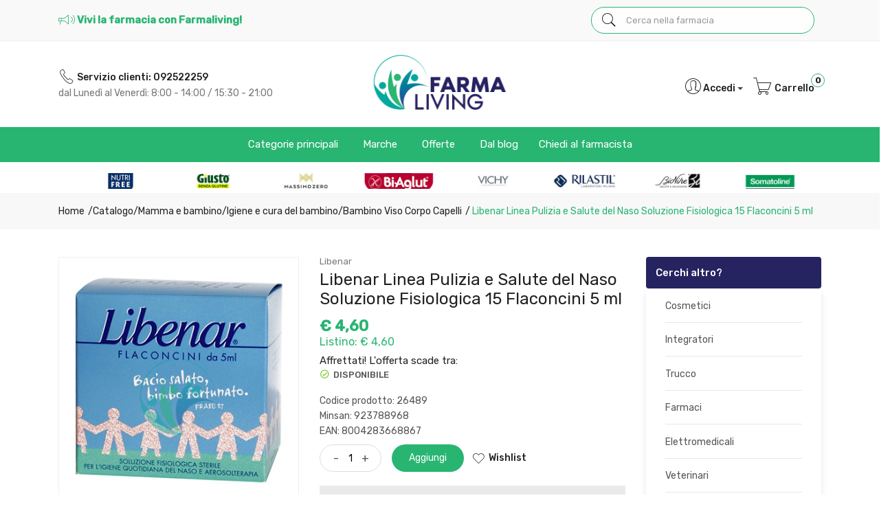

--- FILE ---
content_type: text/html
request_url: https://www.farmaliving.it/Libenar-Linea-Pulizia-e-Salute-del-Naso-Soluzione-Fisiologica-15-Flaconcini-5-ml-z-26489
body_size: 21179
content:


<!doctype html>
<html class="no-js" lang="it">

<head>
	<meta http-equiv="Content-Type" content="text/html;" charset="ISO-8859-1" />
  <!--<meta http-equiv="Content-Type" content="text/html; charset=UTF-8" />-->
  
	 
				<script type="text/javascript" src="https://tps.trovaprezzi.it/javascripts/tracking-vanilla.min.js" ></script>
				<script>
				function getCookie(name) {
			    let cookieArr = document.cookie.split(";"); // Ottiene tutti i cookie come array
			
			    for(let i = 0; i < cookieArr.length; i++) {
			        let cookiePair = cookieArr[i].split("="); // Divide ogni cookie in nome e valore
			
			        // Rimuove eventuali spazi e controlla se il nome del cookie corrisponde
			        if(name == cookiePair[0].trim()) {
			            return decodeURIComponent(cookiePair[1]); // Ritorna il valore decodificato del cookie
			        }
			    }
			    // Se il cookie non viene trovato, restituisce null
			    return null;
				}	
				
				</script>
		
		<script type="application/ld+json">
		  {
		      "@context": "https://schema.org",
		      "@type": "Organization",
		      "@id": "https://www.farmaliving.it/#organization",
		      "name": "farmaliving.it",
		      "url": "https://www.farmaliving.it",
		      "areaServed":["IT"],
		      "legalName":"FARMACIA PACE del DOTT. MAURIZIO PACE & C. s.a.s.", 
		      "telephone":"092522259", 
		      "email":"info@farmaliving.it",
		      "logo": {
						"@type": "ImageObject", 
						"url": "https://www.farmaliving.it/logo/logo.png",
						"width": "380",
						"height": "270"
				},
		      "sameAs":["https://www.facebook.com/Farmaliving-101950158552625,"],
		      "contactPoint": {
					"@type": "ContactPoint",
					"telephone": "092522259",
					"email": "info@farmaliving.it",
					"contactType": "sales",
					"availableLanguage": "Italian"
		      },
		      "image": {
		        "@type": "ImageObject",
		        "url": "https://www.farmaliving.it/home-page.jpg",
		        "height": "1000",
		        "width": "1000"
		       }
		}
		</script>

		
    <meta http-equiv="x-ua-compatible" content="ie=edge">
    
  
    <title>Libenar Pulizia e Salute del Naso Soluzione... | Farmaliving.it</title>
  
    	<meta name="robots" content="index,follow" /> 
  	
		<meta property="og:title"              content="Libenar Linea Pulizia e Salute del Naso Soluzione Fisiologica 15 Flaconcini 5 ml" />	
		<meta property="og:description"        content="Libenar Linea Pulizia e Salute del Naso Soluzione Fisiologica 15 Flaconcini 5 ml" />	
		<meta property="og:url"                content="https://www.farmaliving.it/Libenar-Linea-Pulizia-e-Salute-del-Naso-Soluzione-Fisiologica-15-Flaconcini-5-ml-z-26489" />
		<meta property="og:image"              content="https://www.farmaliving.it/src/29wm_farmabank.php?cat=26489&sc=LV" />
		
								<meta name="description" content="Libenar Linea Pulizia e Salute del Naso Soluzione Fisiologica 15 Flaconcini 5 ml">
						
    <meta name="viewport" content="width=device-width, initial-scale=1, shrink-to-fit=no">
    <!-- Favicon -->
    <link rel="shortcut icon" type="image/x-icon" href="/favicon/favicon.ico">
    <link rel="apple-touch-icon" sizes="180x180" href="/favicon/apple-touch-icon.png">

		
			<link rel="icon" type="image/png" sizes="32x32" href="/favicon/favicon-32x32.png">
			<link rel="icon" type="image/png" sizes="16x16" href="/favicon/favicon-16x16.png">

    <!-- CSS ABOVE THE FOLD
	============================================ -->
    <!-- google fonts -->
		
    	<link rel="preconnect" href="https://fonts.gstatic.com">
    	<link href="https://fonts.googleapis.com/css2?family=Rubik:wght@300;400;500&amp;display=swap" rel="stylesheet">
    	

    <!-- Bootstrap CSS -->
	
		<link rel="stylesheet" href="/src/assets/css/vendor/bootstrap.min.css">
		<!-- global style css -->
		<link rel="stylesheet" href="/src/assets/css/styleglobal6.css">
		<!-- main style css -->
		<link rel="stylesheet" href="/css/style_minify.css">
	
		<!--<link rel="stylesheet" href="https://testpay.multisafepay.com/sdk/components/v2/components.css">-->
		<link rel="stylesheet" href="https://pay.multisafepay.com/sdk/components/v2/components.css">
	
		<script src="https://www.google.com/recaptcha/api.js" async defer></script>
	
	<link rel="canonical" href="https://www.farmaliving.it/libenar-linea-pulizia-e-salute-del-naso-soluzione-fisiologica-15-flaconcini-5-ml-z-26489" />
	<!-- jQuery JS -->
	<script src="/src/assets/js/vendor/jquery-3.3.1.min.js" ></script>
	<script type="text/javascript" src="/src/assets/js/jquery-ui-1.12.1.min_minify.js" ></script>
	<!-- Modernizer JS -->
	<script src="https://ajax.googleapis.com/ajax/libs/jquery/2.2.4/jquery.min.js"></script> 
	
	<script>
	window.dataLayer = window.dataLayer || [];
	function gtag(){dataLayer.push(arguments);}
		gtag("consent", "default", {
			ad_storage: "denied",
			analytics_storage: "denied",
			ad_user_data: 'denied',
			ad_personalization: 'denied',			
			wait_for_update: 2000 // milliseconds
		});
	</script>  

<!-- Global site tag (gtag.js) - Google Ads -->
<script async src="https://www.googletagmanager.com/gtag/js?id=UA-225637561-1"></script>
<script>
	window.dataLayer = window.dataLayer || [];
	function gtag(){dataLayer.push(arguments);}		  
	gtag('js', new Date());
	gtag('config', 'UA-225637561-1');
	
</script>

<!--
<script>
  (function(i,s,o,g,r,a,m){i['GoogleAnalyticsObject']=r;i[r]=i[r]||function(){
  (i[r].q=i[r].q||[]).push(arguments)},i[r].l=1*new Date();a=s.createElement(o),
  m=s.getElementsByTagName(o)[0];a.async=1;a.src=g;m.parentNode.insertBefore(a,m)
  })(window,document,'script','https://www.google-analytics.com/analytics.js','ga');
  ga('create', 'UA-225637561-1', 'auto');
  ga('send', 'pageview');
  */ 
</script>
--><script src="https://cc.cdn.civiccomputing.com/9/cookieControl-9.x.min.js"></script>
<script>
    let arrayAnaly = [];
    let arraySocial = [];

    if ('UA-225637561-1' !== ''){
    let ob = {name: "Google Analytics",url: "https://policies.google.com/technologies/types?hl=it",description: "Google Analytics"}; 
    arrayAnaly.push(ob);
    }
    if ('' !== ''){
    let ob = {name: "Google Ads",url: "https://policies.google.com/technologies/types?hl=it",description: "Google Ads"}; 
    arrayAnaly.push(ob);
    }

    if ('' !== ''){
    let ob = {name: "Facebook",url: "https://it-it.facebook.com/policies/cookies/",description: "Facebook"}; 
    arraySocial.push(ob);
    }

    if ('' !== ''){
    let ob = {name: "Sendinblue",url: "https://it.sendinblue.com/legal/cookies/",description: "Sendinblue"}; 
    arraySocial.push(ob);
    } 

    var config = {
        apiKey: '98d77df4b5a8a66fbc3035039e289bee9fb6bd6a',
        necessaryCookies: ["ncarrello", "utente", "visita", "conversioni","nascondiTimer","ASPSESSION*", "autolog", "worldz", "vis", "optiMonkClient", "optiMonkClientId", "optiMonkSession"],
        product: 'PRO_MULTISITE',
        //iabCMP: true,
        statement : {
            description: 'Per maggiori informazioni.',
            name : 'Informativa sulla privacy',
            url: '/Privacy-policy-ar-4484',
            updated : '09/01/2022'
        },
        mode: 'GDPR',
        consentCookieExpiry: '30',
        logConsent: true,
				initialState: "box",
        layout:"popup",
				text : {
				notifyTitle : "La tua scelta in merito ai cookie su questo sito.",
    		title: 'Alcuni cookie richiedono la tua attenzione.',
    		intro:  'Selezionando "Accetto", accetti l\'utilizzo di cookies e altre tecnologie per l\'elaborazione dei tuoi dati personali allo scopo di migliorare e personalizzare la tua esperienza. Utilizziamo i cookie per la personalizzazione di contenuti e annunci, l\'analisi dei dati web e per ottimizzare i nostri servizi. Puoi rifiutare il consenso selezionando "Rifiuto" o effettuare scelte piu\' dettagliate attivando o disattivando i diversi tipi di cookies elencati in basso divisi per scopo di utilizzo. Puoi modificare le tue scelte in qualsiasi momento.',
    		necessaryTitle : 'Cookies Necessari',
    		necessaryDescription : 'I cookie necessari aiutano un sito a rendersi usabile nelle sue funzioni di base.',		
			acceptSettings: 'Accetto',
			rejectSettings: 'Rifiuto',
			accept: 'Accetto',
			reject: 'Rifiuto',
			settings: "Preferenze",			
			showVendors: 'Mostra le terze parti con questa categoria',
            readMore: "leggi di piu'",			
			notifyDescription: "Utilizziamo i cookie per ottimizzare la funzionalita' del sito e offrirti la migliore esperienza possibile",
			thirdPartyTitle : 'Attenzione: alcuni cookie richiedono la tua attenzione',
			thirdPartyDescription : "Il consenso per alcuni cookie di terze parti non può essere revocato automaticamente. Si prega di seguire il link qui sotto se si desidera annullare l'iscrizione."
		},		
        optionalCookies: [
                    {
                        name: 'analisi statistiche',
                        label: 'Analisi Statistiche',
                        description: 'I cookies per le analisi statistiche ci aiutano a migliorare il nostro sito web raccogliendo e riportando informazioni sul suo utilizzo.',
                        cookies: ['_ga', '_ga*', '_gid', '_gat', '__utma', '__utmt', '__utmb', '__utmc', '__utmz', '__utmv','OTZ'],
                        vendors: arrayAnaly,
                        onAccept: function(){
                        	 
                            gtag('consent', 'update', {'analytics_storage': 'granted'});
                          
                        },
                        onRevoke: function(){
                        	 
                            gtag('consent', 'update', {'analytics_storage': 'denied'});
                                                      
                        }
                    },{
                    name: 'marketing',
                    label: 'Marketing e Social Sharing',
										description: 'I cookie di Marketing vengono utilizzati per tracciare i visitatori attraverso i diversi siti che navigano.',
										cookies: ['_fbp'],
                    vendors: arraySocial,              
                    onAccept : function(){
                                          	
							            gtag('consent', 'update', {
							              'ad_storage': 'granted',
							              'ad_user_data': 'granted',
							              'ad_personalization': 'granted'
							            });
                      
                    },
                    onRevoke: function(){
                                            	
							               gtag('consent', 'update', {
							              'ad_storage': 'denied',
							              'ad_user_data': 'denied',
							              'ad_personalization': 'denied'
							            });
                    	
                    }
                },{
                    name: 'preferenze',
                    label: 'Preferenze',
                    description: 'I cookie di preferenze registrano opzioni e scelte dei visitatori.',
                    cookies: [],
                    onAccept : function(){},
                    onRevoke: function(){}
                }
        ],
        
        position: 'RIGHT',
        
        theme: 'DARK',
        branding: {
            fontColor: "#FFF",
            fontSizeTitle: "1.2em",
            fontSizeIntro: "1em",
            fontSizeHeaders: "1em",
            fontSize: "0.9em",
            backgroundColor: "#313147",
            toggleText: "#fff",
            toggleColor: "#2f2f5f",
            toggleBackground: "#111125",
            buttonIcon: 'https://www.farmaliving.it/src/assets/img/cookies3.png',
            buttonIconWidth: "10px",
            buttonIconHeight: "10px",
            removeIcon: false,
            removeAbout: true
        },
        excludedCountries: ["all"]
        
    };
    CookieControl.load(config);
    
</script>


</head>


<body>

	
	<div class="se-pre-con"></div>
	
	

<header class="header-area">
        <!-- main header start -->
        <div class="main-header d-none d-lg-block">
            <!-- header top start -->
            <div class="header-top bdr-bottom">
                <div class="container">
                    <div class="row align-items-center">
                        <div class="col-lg-8">
                            <div class="welcome-message">
                                <p>
																											
																		<i class="pe-7s-speaker" style="font-size: 24px;top: 5px;position: relative;"></i> Vivi la farmacia con Farmaliving!</span>																	
																	
                								</p>
                            </div>
                        </div>
                         <div class="col-lg-4 text-right">
                             <div class="header-configure-area col-12 float-left">
                                    <form name="formricerca" class="header-search-box animated jackInTheBox" method="get" action="/ricerca-prodotti">
                                        <input type="text" placeholder="Cerca nella farmacia" class="header-search-field" value="" id="strpropar" name="strpro" maxLength=40>
                                        <button class="header-search-btn"><i class="pe-7s-search"></i></button>
                                    </form>
                                </div>
																
                        </div>
                    </div>
                </div>
            </div>
            <!-- header top end -->
			
			<div class="row">
				<div class="col-12">
					<div class="container">            														
								<!--INCLUDE VIRTUAL= "/pers/29loghi_home_sx.asp" -->															
					</div>
				</div>
            </div>  
			
			
            <!-- header middle area start -->
            <div class="header-main-area pt-1">
                <div class="container">
                    <div class="row align-items-center py-3">
                        <!-- header social area start -->
                        <div class="col-lg-4">
                            <div>
                                <ul>              						             					
                                	 <li><a href="tel:092522259" class="link_inverso" style="font-weight:500;"><i class="pe-7s-call" style="font-size: 24px;top: 5px;position: relative;"></i> Servizio clienti:&nbsp;092522259</a></li>
                                	 <li><a  href="/contatti" style="color:#777;">dal Luned&igrave; al Venerd&igrave;: 8:00 - 14:00 / 15:30 - 21:00</a></li>
                            	</ul>
                            </div>
                        </div>
                        <!-- header social area end -->

                        <!-- start logo area -->
                        <div class="col-lg-4">
                            <div class="logo text-center">
                                <a href="https://www.farmaliving.it">
                                    <img src="/logo/logo.png" alt="Farmaliving" style="max-width:210px;">
                                </a>
                            </div>
                        </div>
                        <!-- start logo area -->
						
                        <!-- mini cart area start -->
                        <div class="col-lg-4">
                            <div class="header-right d-flex align-items-center justify-content-end">
                                <div class="header-configure-area">
                                    <ul class="nav justify-content-end">
                                        <li class="user-hover">
                                            <a>                                            	
                                                <i class="pe-7s-user" style="font-size: 29px;top: 5px;position: relative;"></i>Accedi <span class="caret" style="top: -2px;position: relative;"></span>
                                            </a>
                                            <ul class="dropdown-list">
                                            	
                                                	<li><a href="/login-registrati">Login</a></li>
                                                	<li><a href="/login-registrati">Registrati</a></li>
                                                	<li><a href="/dati-dimenticati">Recupera dati</a></li>
                                                
                                            </ul>
                                        </li>
                                        
                                        
											<li>
												<a href="/carrello">
													<i class="pe-7s-cart" style="font-size: 29px;top: 5px;position: relative;"></i> Carrello
													<div class="notification nProdCarr">0</div>
												</a>
											</li>
                                        
                                    </ul>
                                </div>
                            </div>
                            </div> <!--container end -->
                        </div>
                        <!-- mini cart area end -->
                    </div>
                    <div class="row mt-2" style="    background: #28b572;">
                        <div class="container">
                        <!-- main menu area start -->
                        <div class="col-lg-12">
  										
									<div class="main-menu-area">                                 
                                <div class="main-menu"> 
                                 
                                    <!-- main menu navbar start -->
                                    <nav class="desktop-menu">
                                      
                                        <ul class="justify-content-center header-style-4">
                                            <li class="position-static"><a href="#">Categorie principali <i class="fa fa-angle-down"></i></a>
                                                <ul class="megamenu dropdown">
                                                    
                                                    <li class="mega-title"><span><a href="/Alimenti-speciali-c-53">Alimenti</a></span>
                                                        <ul>
                                                            <li><a href='/Caramelle-c-225'>Caramelle</a></li><li><a href='/Confetture-e-marmellate-c-98'>Confetture e marmellate</a></li><li><a href='/Dolci-e-dessert-c-65'>Dolci e dessert</a></li><li><a href='/Dolcificanti-c-222'>Dolcificanti</a></li><li><a href='/Merende-e-snack-dolci-c-61'>Merende e snack dolci</a></li>
                                                            <li><a href="/Alimenti-speciali-c-53"><b>Vedi tutte</b></a></li>
                                                        </ul>
                                                    </li>
                                                    <li class="mega-title"><span><a href="/Cosmesi-c-1">Cosmesi</a></span>
                                                        <ul>
                                                            <li><a href='/Capelli-c-5'>Capelli</a></li><li><a href='/Contorno-Occhi-c-167'>Contorno Occhi</a></li><li><a href='/Corpo-c-8'>Corpo</a></li><li><a href='/Gambe-c-118'>Gambe</a></li><li><a href='/Labbra-c-168'>Labbra</a></li>
                                                            <li><a href="/Cosmesi-c-1"><b>Vedi tutte</b></a></li>
                                                        </ul>
                                                    </li>
                                                    <li class="mega-title"><span><a href="/Elettromedicali-c-33">Elettromedicali</a></span>
                                                        <ul>
                                                            <li><a href='/Dispositivi-Aerosol-c-34'>Dispositivi Aerosol</a></li><li><a href='/Dispositivi-Glicemia-c-36'>Dispositivi Glicemia</a></li><li><a href='/-c-'></a></li>
                                                            <li><a href="/Elettromedicali-c-33"><b>Vedi tutte</b></a></li>
                                                        </ul>
                                                    </li>
                                                    <li class="mega-title"><span><a href="/Integrazione-alimentare-c-17">Integratori</a></span>
                                                        <ul>
                                                            <li><a href='/Coadiuvanti-peso-corporeo-c-19'>Coadiuvanti peso corporeo</a></li><li><a href='/Dispositivi-medici-integratori-c-299'>Dispositivi medici integratori</a></li><li><a href='/Equilibranti-c-212'>Equilibranti</a></li><li><a href='/Fermenti-c-107'>Fermenti</a></li><li><a href='/Integratori-c-18'>Integratori</a></li>
                                                            <li><a href="/Integrazione-alimentare-c-17"><b>Vedi tutte</b></a></li>
                                                        </ul>
                                                    </li>
                                                    
                                                    
															<li class="mega-title"><span><a href="/Igiene-c-22">Igiene</a></span>
																	<ul>
																		<li><a href='/Deodorazione-c-26'>Deodorazione</a></li><li><a href='/Depilazione-c-218'>Depilazione</a></li><li><a href='/Igiene-dentale-e-dentiere-c-224'>Igiene dentale e dentiere</a></li><li><a href='/Igiene-Intima-c-23'>Igiene Intima</a></li><li><a href='/Igiene-Naso-c-223'>Igiene Naso</a></li>
																		<li><a href="/Igiene-c-22"><b>Vedi tutte</b></a></li>
																	</ul>
															</li>													
													 
													<li class="mega-title"><span><a href="/categorie">Altre</a></span>
                                                        <ul>
                                                            <li><a href='/Nessuna-c-0'> Nessuna</a></li><li><a href='/Accessori-Casa-c-226'>Accessori Casa</a></li><li><a href='/Animali-Domestici-c-275'>Animali Domestici</a></li><li><a href='/GolositÃ -c-253'>GolositÃ </a></li>
                                                            <li><a href="/categorie"><b>Vedi tutte</b></a></li>
                                                        </ul>
                                                    </li>                                                                                                                                                  
                                                </ul>
                                            </li>
                                            <li class="position-static"><a href="#">Marche <i class="fa fa-angle-down"></i></a>
                                                <ul class="megamenu dropdown">
                                                    
		                                                    <li class="mega-title" style="flex-basis: 100%;"><span style="display: block;width: 60px;"><a href="/marche">Marche</a></span>
		                                                        <ul style='width:25%;float:left;'><li><a href='/Alontan-mz-286'>Alontan</a></li><li><a href='/Gibaud-mz-143'>Gibaud</a></li><li><a href='/NoAll-mz-389'>NoAll</a></li><li><a href='/Babygella-mz-183'>Babygella</a></li><li><a href='/Canova-mz-433'>Canova</a></li></ul><ul style='width:25%;float:left;'><li><a href='/Heliocare-mz-445'>Heliocare</a></li><li><a href='/Covermark-mz-339'>Covermark</a></li><li><a href='/Nature-s-Plus-mz-467'>Nature's Plus</a></li><li><a href='/Bluvene-mz-468'>Bluvene</a></li><li><a href='/Long-Life-mz-424'>Long Life</a></li></ul><ul style='width:25%;float:left;'><li><a href='/RogereGallet-mz-585'>Roger&Gallet</a></li><li><a href='/Amidomio-mz-714'>Amidomio</a></li><li><a href='/Bioclin-Capelli-mz-590'>Bioclin Capelli</a></li><li><a href='/Eladren-mz-623'>Eladren</a></li><li><a href='/Rilastil-mz-330'>Rilastil</a></li></ul><ul style='width:25%;float:left;'><li><a href='/Aboca-mz-157'>Aboca</a></li><li><a href='/Entero-4-mz-645'>Entero 4</a></li><li><a href='/Biovit-3-mz-646'>Biovit 3</a></li><li><a href='/Osmin-mz-649'>Osmin</a></li><li><a href='/marche'><b>Vedi tutte</b></a></li></ul>
		                                                    </li>
																										
                                                </ul>
                                            </li>
                                            <li><a href="/ricerca-prodotti?strpro=offerte">Offerte <i class="fa fa-angle-down"></i></a>
	                                                <ul class="dropdown">
														                        <li><a href="/ricerca-prodotti?strpro=offerte">Parafarmaci in promozione</a></li>
																								   	 
																								   	<li><a href="/ricerca-prodotti?strpro=bestseller">Parafarmaci pi&ugrave; venduti</a></li>
																								   	 
                                                </ul>
                                            </li>
                                            
                                            	<li><a href="/blog">Dal blog</a></li>
                                            
                                            <li><a href="/contatti">Chiedi al farmacista</a></li>
                                            <!--<li><a href="/Condizioni-di-vendita-ar-1018">Termini e condizioni</a></li>-->
                                            
                                        </ul>                                        
                                    </nav>
                                    
                                    <!-- main menu navbar end -->
                                </div>
                                </div>

									 
									  
                        </div>
                        <!-- main menu area end -->
                        </div>
                    </div>
                           <div class="row">
				<div class="col-12">
					<div class="container">            														
								<div class="brand-logo section-padding pt-0 pb-0">
            <div class="container">
                <div class="row">
                    <div class="col-12">
                        <div class="brand-logo-carousel2 slick-row-10 slick-arrow-style" style="height: 45px;padding:10px;">
                            <!-- single brand start -->
                            <div class="brand-item">
                                <a href="/ricerca-prodotti?strpro=Dr Schar">
                                    <img src="/loghi_home/DrSchar.jpg" alt="Dr Schar">
                                </a>
                            </div>
                            <!-- single brand end -->

                            <!-- single brand start -->
                            <div class="brand-item">
                                <a href="/ricerca-prodotti?strpro=NutriFree">
                                    <img src="/loghi_home/NutriFree.jpg" alt="NutriFree">
                                </a>
                            </div>
                            <!-- single brand end -->
							
							<!-- single brand start -->
                            <div class="brand-item">
                                <a href="/ricerca-prodotti?strpro=Giusto">
                                    <img src="/loghi_home/Giusto.jpg" alt="Giusto">
                                </a>
                            </div>
                            <!-- single brand end -->
                            
                            <!-- single brand start -->
                            <div class="brand-item">
                                <a href="/ricerca-prodotti?strpro=Massimo Zero">
                                    <img src="/loghi_home/MassimoZero.jpg" alt="Massimo Zero">
                                </a>
                            </div>
                            <!-- single brand end -->
                            
                            <!-- single brand start -->
                            <div class="brand-item">
                                <a href="/ricerca-prodotti?strpro=BiAglut">
                                    <img src="/loghi_home/BiAglut.jpg" alt="BiAglut">
                                </a>
                            </div>
                            <!-- single brand end -->
                            
                            <!-- single brand start -->
                            <div class="brand-item">
                                <a href="/ricerca-prodotti?strpro=Vichy">
                                    <img src="/loghi_home/Vichy.jpg" alt="Vichy">
                                </a>
                            </div>
                            <!-- single brand end -->
                            
                            <!-- single brand start -->
                            <div class="brand-item">
                                <a href="/ricerca-prodotti?strpro=Rilastil">
                                    <img src="/loghi_home/Rilastil.jpg" alt="Rilastil">
                                </a>
                            </div>
                            <!-- single brand end -->
							
                            <!-- single brand start -->
                            <div class="brand-item">
                                <a href="/ricerca-prodotti?strpro=bionike">
                                    <img src="/loghi_home/bionike.jpg" alt="Bionike">
                                </a>
                            </div>
                            <!-- single brand end -->

                            <!-- single brand start -->
                            <div class="brand-item">
                                <a href="/ricerca-prodotti?strpro=Somatoline"> 
                                    <img src="/loghi_home/Somatoline.jpg" alt="Somatoline">
                                </a>
                            </div>
                            <!-- single brand end -->

                            <!-- single brand start -->
                            <div class="brand-item">
                                <a href="/ricerca-prodotti?strpro=Avene">
                                    <img src="/loghi_home/Avene.jpg" alt="Avene">
                                </a>
                            </div>
                            <!-- single brand end -->

                            <!-- single brand start -->
                            <div class="brand-item">
                                <a href="/ricerca-prodotti?strpro=Solgar">
                                    <img src="/loghi_home/Solgar.jpg" alt="Solgar">
                                </a>
                            </div>
                            <!-- single brand end -->
                            
                            <!-- single brand start -->
                            <div class="brand-item">
                                <a href="/ricerca-prodotti?strpro=Omron">
                                    <img src="/loghi_home/Omron.jpg" alt="Omron">
                                </a>
                            </div>
                            <!-- single brand end -->
                            
                            <!-- single brand start -->
                            <div class="brand-item">
                                <a href="/ricerca-prodotti?strpro=Kukident">
                                    <img src="/loghi_home/Kukident.jpg" alt="Kukident">
                                </a>
                            </div>
                            <!-- single brand end -->
                            
                            <!-- single brand start -->
                            <div class="brand-item">
                                <a href="/ricerca-prodotti?strpro=Polident">
                                    <img src="/loghi_home/Polident.jpg" alt="Polident">
                                </a>
                            </div>
                            <!-- single brand end -->                                                                                    
                        </div>
                    </div>
                </div>
            </div>
        </div>															
					</div>
				</div>
       </div> 

                </div>
            </div>
            <!-- header middle area end -->
            
            </div>
            <!-- mobile header start -->
			<div class="mobile-header d-lg-none d-md-block sticky">
				<!--mobile header top start -->
				<div class="container-fluid">
					<div class="row align-items-center">
						<div class="col-12">
							<div class="mobile-main-header">
								<div class="mobile-logo">
									<a href="https://www.farmaliving.it">
										<img src="/logo/logo.png" alt="Farmaliving">
									</a>
								</div>
								<div class="mobile-menu-toggler">
									<div class="mini-cart-wrap">
										<a href="/carrello">
											Carrello
											<div class="notification nProdCarr">0</div>
										</a>
									</div>
								
									<button class="mobile-menu-btn">
										<i class="pe-7s-search" style="font-size:25px;"></i>
									</button>
									<button class="mobile-menu-btn">
										<span></span>
										<span></span>
										<span></span>
									</button>
								</div>
							</div>
						</div>
					</div>
				</div>
				<!-- mobile header top start -->
        </div>
        <!-- mobile header end -->
        <!-- mobile header end -->

        <!-- offcanvas mobile menu start -->
        <!-- off-canvas menu start -->
        <aside class="off-canvas-wrapper">
            <div class="off-canvas-overlay"></div>
            <div class="off-canvas-inner-content">
                <div class="btn-close-off-canvas">
                    <i class="pe-7s-close"></i>
                </div>
                <div class="off-canvas-inner">
                    <!-- search box start -->
                    <div class="search-box-offcanvas">
                       
                        <form name="formricerca" method="get" action="/ricerca-prodotti">
                            <input type="text" placeholder="Cerca parafarmaci" value="" id="input_par_mobile" name="strpro" maxLength=40>
                            <button class="search-btn"><i class="pe-7s-search"></i></button>
                        </form>
                    </div>
                    <!-- search box end -->
                    <!-- mobile menu start -->
                    <div class="mobile-navigation">

                        <!-- mobile menu navigation start -->
                        <nav>
                            <ul class="mobile-menu">
                                <li class="menu-item-has-children"><a href="#">Sfoglia catalogo</a>
                                    <ul class="megamenu dropdown">
                                        
                                        <li class="mega-title menu-item-has-children"><a href="#">Alimenti</a>
                                          <ul class="dropdown">
																						<li><a href='/Bibite-c-97'>Bibite</a></li><li><a href='/Biscotti-c-56'>Biscotti</a></li><li><a href='/Caramelle-c-225'>Caramelle</a></li><li><a href='/Confetture-e-marmellate-c-98'>Confetture e marmellate</a></li><li><a href='/Dolci-e-dessert-c-65'>Dolci e dessert</a></li>
                                            <li><a href="/Alimenti-speciali-c-53"><b>Vedi tutte</b></a></li>
																					</ul>
                                        </li>
                                        <li class="mega-title menu-item-has-children"><a href="#">Cosmesi</a>
                                            <ul class="dropdown">
                                                <li><a href='/Capelli-c-5'>Capelli</a></li><li><a href='/Contorno-Occhi-c-167'>Contorno Occhi</a></li><li><a href='/Corpo-c-8'>Corpo</a></li><li><a href='/Gambe-c-118'>Gambe</a></li><li><a href='/Labbra-c-168'>Labbra</a></li>
                                                            <li><a href="/Cosmesi-c-1"><b>Vedi tutte</b></a></li>
                                            </ul>
                                        </li>
                                        <li class="mega-title menu-item-has-children"><a href="#">Elettromedicali</a>
                                            <ul class="dropdown">
                                                <li><a href='/Dispositivi-Aerosol-c-34'>Dispositivi Aerosol</a></li><li><a href='/Dispositivi-Glicemia-c-36'>Dispositivi Glicemia</a></li><li><a href='/Dispositivi-Pressione-c-35'>Dispositivi Pressione</a></li><li><a href='/Dispositivi-Salute-c-206'>Dispositivi Salute</a></li><li><a href='/Dispositivi-Temperatura-c-37'>Dispositivi Temperatura</a></li>
                                                            <li><a href="/Elettromedicali-c-33"><b>Vedi tutte</b></a></li>
                                            </ul>
                                        </li>
                                        <li class="mega-title menu-item-has-children"><a href="#">Integratori</a>
                                            <ul class="dropdown">
                                                <li><a href='/Coadiuvanti-peso-corporeo-c-19'>Coadiuvanti peso corporeo</a></li><li><a href='/Equilibranti-c-212'>Equilibranti</a></li><li><a href='/Fermenti-c-107'>Fermenti</a></li><li><a href='/Integratori-c-18'>Integratori</a></li><li><a href='/Naturali-e-Fitoterapici-c-259'>Naturali e Fitoterapici</a></li>
                                                            <li><a href="/Integrazione-alimentare-c-17"><b>Vedi tutte</b></a></li>
                                            </ul>
                                        </li>
                                        <li class="mega-title menu-item-has-children"><a href="#">Altre</a>
                                            <ul class="dropdown">
                                                <li><a href='/Accessori-Casa-c-226'>Accessori Casa</a></li><li><a href='/Animali-Domestici-c-275'>Animali Domestici</a></li><li><a href='/Golosità-c-253'>Golosità</a></li><li><a href='/Igiene-c-22'>Igiene</a></li>
                                <li><a href="/categorie"><b>Vedi tutte</b></a></li>
                                            </ul>
                                        </li>
                                    </ul>
                                </li>
                                  <li><a href="/marche">Marche</a></li>                               
                                <li class="menu-item-has-children"><a href="#">Offerte</a>
                                    <ul class="megamenu dropdown">
                                        <li><a href="/ricerca-prodotti?strpro=offerte">Parafarmaci in promozione</a></li>
																			  
																		   	<li><a href="/ricerca-prodotti?strpro=bestseller">Parafarmaci pi&ugrave; venduti</a></li>
																			  
                                    </ul>
                                    
                                </li>

                                 
                                 		<li><a href="/blog">Dal Blog</a></li>
                                 
                                <li><a href="/contatti">Chiedi al farmacista</a></li>
                            </ul>
                        </nav>
                        <!-- mobile menu navigation end -->
                    </div>
                    <!-- mobile menu end -->

                    <div class="mobile-settings">
                        <ul class="nav">
                            <li>
                                <div class="dropdown mobile-top-dropdown">
                                    <a href="#" class="dropdown-toggle" id="myaccount" data-toggle="dropdown" aria-haspopup="true" aria-expanded="false">
                                        Il mio account
                                        <i class="fa fa-angle-down"></i>
                                    </a>
                                    <div class="dropdown-menu" aria-labelledby="myaccount">
                                        
																					<a class="dropdown-item" href="/login-registrati">Accedi</a>
																					<a class="dropdown-item" href="/login-registrati">Registrati</a>
																					<a class="dropdown-item" href="/dati-dimenticati">Recupera dati</a>
																				
                                        
                                    </div>
                                </div>
                            </li>
                        </ul>
                    </div>

                    <!-- offcanvas widget area start -->
                    <div class="offcanvas-widget-area">
                        <div class="off-canvas-contact-widget">
                            <ul>
                                <li><i class="fa fa-mobile"></i>
                                    <a href="#">092522259</a>
                                </li>
                                <li><i class="fa fa-envelope-o"></i>
                                    <a href="#"><span class="__cf_email__" data-cfemail="660f080009260007140b070a0f100f0801480f12">[email&#160;protected]</span></a>
                                </li>
                            </ul>
                        </div>
                        <div class="off-canvas-social-widget">                                                       
                            
                            	<a href="https://www.facebook.com/Farmaliving-101950158552625"><i class="fa fa-facebook"></i>Facebook</a>
                                                       
                        </div>
                    </div>
                    <!-- offcanvas widget area end -->
                </div>
            </div>
        </aside>
        <!-- off-canvas menu end -->
        <!-- offcanvas mobile menu end -->
    </header>
    	
	
	<!--Wrapper doofinder -->
	<div class="doofinder_wrapper">

	
<div typeof="schema:Product">
    <div property="schema:mpn" content="923788968"></div>
    <div property="schema:gtin" content="8004283668867"></div>
	<div property="schema:sku" content="26489"></div>
    <div property="schema:name" content="Libenar Linea Pulizia e Salute del Naso Soluzione Fisiologica 15 Flaconcini 5 ml"></div>
    <div property="schema:description" content=""></div>
    <div rel="schema:image" resource="https://www.farmaliving.it/src/29wm_farmabank.php?cat=26489&sc=LV"></div>
    <div property="schema:category" content="Mamma e bambino>Igiene e cura del bambino>Bambino Viso Corpo Capelli"></div>	
    <div rel="schema:brand">
      <div typeof="schema:Thing">
        <div property="schema:name" content="Libenar"></div>
      </div>
    </div>
    <div rel="schema:offers">
      <div typeof="schema:Offer">
        <div property="schema:price" content="4.60"></div> 
        <div property="schema:availability" content="InStock"></div>
        <div property="schema:priceCurrency" content="EUR"></div>
        <div property="schema:priceValidUntil" datatype="xsd:date" content="2099-12-31"></div>
        <div property="schema:url" content="https://www.farmaliving.it/Libenar-Linea-Pulizia-e-Salute-del-Naso-Soluzione-Fisiologica-15-Flaconcini-5-ml-z-26489"></div>	
      </div>
    </div>
</div>



<main>
       
       
        <!-- breadcrumb area start -->
        <div class="breadcrumb-area">
            <div class="container">
                <div class="row">
                    <div class="col-12">
                        <div class="breadcrumb-wrap">
                            <nav aria-label="breadcrumb">
                                <ul class="breadcrumb">                                    
                                    <li class="breadcrumb-item"><a href="farmaliving.it">Home</a></li>
                                    <li class="breadcrumb-item"><a href=""><a style='display:inline;line-height:inherit;' href='/categorie'>Catalogo</a>/<a style='display:inline;line-height:inherit;' href='/Mamma-e-bambino-c-27'>Mamma&nbsp;e&nbsp;bambino </a> / <a style='display:inline;line-height:inherit;' href='/Igiene-e-cura-del-bambino-c-32'>Igiene&nbsp;e&nbsp;cura&nbsp;del&nbsp;bambino </a> / <b><a style='display:inline;line-height:inherit;' href='/Bambino-Viso-Corpo-Capelli-c-32-sub-287'>Bambino&nbsp;Viso&nbsp;Corpo&nbsp;Capelli </b></a></a></li>
                                    <li class="breadcrumb-item active" aria-current="page">&nbsp;Libenar Linea Pulizia e Salute del Naso Soluzione Fisiologica 15 Flaconcini 5 ml</li>
                                </ul>
                                
                            </nav>
                        </div>
                    </div>
                </div>
            </div>
        </div>
        <!-- breadcrumb area end -->
		
			<!-- page main wrapper start -->
			<div class="shop-main-wrapper section-padding" style="padding-top:40px;">
				<div class="container">
					<div class="row">
						<!-- product details wrapper start -->
						<div class="col-lg-12 order-1 order-lg-2">
							<!-- product details inner end -->
							<div class="product-details-inner">
								<div class="row">									
									
									<div class="col-lg-5 col-xl-4">
										<div class="product-large-slider" oncontextmenu="return false;">
											<div id="img-zoom" class="pro-large-img img-zoom" style="height: 400px;    border: 1px solid #efefef;" >
												
													<img class="intersection-observer-img" src="/src/assets/img/preloader.gif" data-src="https://www.farmaliving.it/src/29wm_farmabank.php?cat=26489&sc=LV"  alt="Libenar Linea Pulizia e Salute del Naso Soluzione Fisiologica 15 Flaconcini 5 ml" />
												
											</div>
																																						
															<div class="pro-large-img img-zoom" style="max-height:400px;">
																<img style="cursor:pointer;" data-toggle="modal" href="#zoomAggiuntiva" onClick ="document.getElementById('img_scheda').src = document.getElementById('aggiuntiva_grande2').src;" id="aggiuntiva_grande2" style="display:none;" alt="Libenar Linea Pulizia e Salute del Naso Soluzione Fisiologica 15 Flaconcini 5 ml" />
															</div>
																																								
															<div class="pro-large-img img-zoom" style="max-height:400px;">
																<img style="cursor:pointer;" data-toggle="modal" href="#zoomAggiuntiva" onClick ="document.getElementById('img_scheda').src = document.getElementById('aggiuntiva_grande3').src;" id="aggiuntiva_grande3" style="display:none;" alt="Libenar Linea Pulizia e Salute del Naso Soluzione Fisiologica 15 Flaconcini 5 ml" />
															</div>
																																								
															<div class="pro-large-img img-zoom" style="max-height:400px;">
																<img style="cursor:pointer;" data-toggle="modal" href="#zoomAggiuntiva" onClick ="document.getElementById('img_scheda').src = document.getElementById('aggiuntiva_grande4').src;" id="aggiuntiva_grande4" style="display:none;" alt="Libenar Linea Pulizia e Salute del Naso Soluzione Fisiologica 15 Flaconcini 5 ml" />
															</div>
																																								
															<div class="pro-large-img img-zoom" style="max-height:400px;">
																<img style="cursor:pointer;" data-toggle="modal" href="#zoomAggiuntiva" onClick ="document.getElementById('img_scheda').src = document.getElementById('aggiuntiva_grande5').src;" id="aggiuntiva_grande5" style="display:none;" alt="Libenar Linea Pulizia e Salute del Naso Soluzione Fisiologica 15 Flaconcini 5 ml" />
															</div>
													
										</div>
										
											<div class="text_prodotti">
													Le immagini dei prodotti presentati sono puramente indicative e hanno il solo scopo di rappresentare l'articolo.
											</div>
											<div class="pro-nav slick-row-10 slick-arrow-style" oncontextmenu="return false;">
												
														<div class="pro-nav-thumb" onClick = "document.getElementById('aggiuntiva_grande2').src = '/src/img.aspx?p=LV&f=p108_2.jpg&c=100&w=800&h=800&e';document.getElementById('aggiuntiva_grande2').style.display = 'block';" ontouchstart = "document.getElementById('aggiuntiva_grande2').src = '/src/img.aspx?p=LV&f=p108_2.jpg&c=100&w=800&h=800&e';document.getElementById('aggiuntiva_grande2').style.display = 'block';">																															
																<img style="" src="https://www.farmaliving.it/src/29wm_farmabank.php?cat=26489&sc=LV" alt="Libenar Linea Pulizia e Salute del Naso Soluzione Fisiologica 15 Flaconcini 5 ml" />															
														</div>
													
															
															<div id="id2" class="pro-nav-thumb" onClick = "document.getElementById('aggiuntiva_grande2').src = '/src/img.aspx?p=LV&f=p108_2.jpg&c=100&w=800&h=800&e';document.getElementById('aggiuntiva_grande2').style.display = 'block';document.getElementById('aggiuntiva_grande1').style.display = 'none';" ontouchstart = "document.getElementById('aggiuntiva_grande2').src = '/src/img.aspx?p=LV&f=p108_2.jpg&c=100&w=800&h=800&e';document.getElementById('aggiuntiva_grande2').style.display = 'block';">
																<img src="/src/img.aspx?p=LV&f=p108_2.jpg&c=100&w=200&h=200&e" alt="Libenar Linea Pulizia e Salute del Naso Soluzione Fisiologica 15 Flaconcini 5 ml"/>
															</div>
														
															
															<div id="id3" class="pro-nav-thumb" onClick = "document.getElementById('aggiuntiva_grande3').src = '/src/img.aspx?p=LV&f=p108_3.jpg&c=100&w=800&h=800&e';document.getElementById('aggiuntiva_grande3').style.display = 'block';document.getElementById('aggiuntiva_grande2').style.display = 'none';" ontouchstart = "document.getElementById('aggiuntiva_grande3').src = '/src/img.aspx?p=LV&f=p108_3.jpg&c=100&w=800&h=800&e';document.getElementById('aggiuntiva_grande3').style.display = 'block';">
																<img src="/src/img.aspx?p=LV&f=p108_3.jpg&c=100&w=200&h=200&e" alt="Libenar Linea Pulizia e Salute del Naso Soluzione Fisiologica 15 Flaconcini 5 ml"/>
															</div>
														
															
															<div id="id4" class="pro-nav-thumb" onClick = "document.getElementById('aggiuntiva_grande4').src = '/src/img.aspx?p=LV&f=p108_4.jpg&c=100&w=800&h=800&e';document.getElementById('aggiuntiva_grande4').style.display = 'block';document.getElementById('aggiuntiva_grande3').style.display = 'none';" ontouchstart = "document.getElementById('aggiuntiva_grande4').src = '/src/img.aspx?p=LV&f=p108_4.jpg&c=100&w=800&h=800&e';document.getElementById('aggiuntiva_grande4').style.display = 'block';">
																<img src="/src/img.aspx?p=LV&f=p108_4.jpg&c=100&w=200&h=200&e" alt="Libenar Linea Pulizia e Salute del Naso Soluzione Fisiologica 15 Flaconcini 5 ml"/>
															</div>
														
															
															<div id="id5" class="pro-nav-thumb" onClick = "document.getElementById('aggiuntiva_grande5').src = '/src/img.aspx?p=LV&f=p108_5.jpg&c=100&w=800&h=800&e';document.getElementById('aggiuntiva_grande5').style.display = 'block';document.getElementById('aggiuntiva_grande4').style.display = 'none';" ontouchstart = "document.getElementById('aggiuntiva_grande5').src = '/src/img.aspx?p=LV&f=p108_5.jpg&c=100&w=800&h=800&e';document.getElementById('aggiuntiva_grande5').style.display = 'block';">
																<img src="/src/img.aspx?p=LV&f=p108_5.jpg&c=100&w=200&h=200&e" alt="Libenar Linea Pulizia e Salute del Naso Soluzione Fisiologica 15 Flaconcini 5 ml"/>
															</div>
														
											</div>																						
										
									</div>
									
									<div class="col-lg-7 col-xl-5">
										<div class="product-details-des">
											<div class="manufacturer-name">
												
													<a href="/Libenar-mz-108" >
												Libenar
												</a>
											</div>
																
												<h1 class="product-name">Libenar Linea Pulizia e Salute del Naso Soluzione Fisiologica 15 Flaconcini 5 ml</h1>
											
											<div class="ratings d-flex">
												
											</div>
										<div id="priceBoxId" class="price-box ">
												<span class="price-regular">&euro; <b id="price">4,60</b></span> 
												
												
												
												<div class="link pt-1">Listino: &euro; 4,60</div>								
												
												
											</div>
											
															<h5 class="offer-text">Affrettati! L'offerta scade tra:</h5>
															<div id="scheda_timer"></div>
															<script data-cfasync="false" src="/cdn-cgi/scripts/5c5dd728/cloudflare-static/email-decode.min.js"></script><script>
																function convertiscadenza (scadenza){
																	  let scadenza_eng;
																	  if(scadenza.includes(":") == false){
																	  		let data1 = scadenza.split("/", 3);
																			let anno = data1[2].substring(0, 4);
																			let mese = data1[1].substring(0, 2);
																			let giorno = data1[0].substring(0, 2);
																			let data2 = scadenza.split(" ", 2);																				  							
																			let ora = "23";																		  
																			let minuti = "59";																							  																				 
																			let scadenza_eng = anno + "/" + mese + "/" + giorno + " " + ora + ":" + minuti;
																			return scadenza_eng;
																	  }
																	  
																	  else if(scadenza && scadenza != "31/12/2050 12:00:00"){
																							  let data1 = scadenza.split("/", 3);
																							  //alert(data1);
																							  let anno = data1[2].substring(0, 4);
																							  let mese = data1[1].substring(0, 2);
																							  let giorno = data1[0].substring(0, 2);
																							  let data2 = scadenza.split(" ", 2);																				  							
																							  let ora = data2[1].substring(0, 2);
																							  data2 = scadenza.split(":", 2);																				  
																							  let minuti = data2[1].substring(0, 2);																							  																				 
																							  let scadenza_eng = anno + "/" + mese + "/" + giorno + " " + ora + ":" + minuti;
																							  /*alert(scadenza_eng)*/
																							  return scadenza_eng;
																	  }
																	  return scadenza_eng;
																  }	
																var scadenza_eng = convertiscadenza('');													
																document.getElementById('scheda_timer').innerHTML  = " <div class='product-countdown' data-countdown='" + scadenza_eng + "'></div>"
															</script>
															
											<div class="availability">
												
													<i class="pe-7s-check"></i>
													<span>Disponibile</span>
																								
											</div>
											
																																													
																					
											<p class="pro-desc" style="clear:left" ></p>
											
											<div class="product-identity">
												<p class="manufacturer-name">Codice prodotto: 26489</p>
												
														<p class="manufacturer-name">Minsan: <span id="Minsan">923788968</span></p>
												
														<p class="manufacturer-name">EAN: 8004283668867</p>
												
											</div>

											
											<div id="quantityCartBoxId" class="quantity-cart-box d-flex align-items-center" style="margin-top:12px;">
												
												<div class="quantity">													
													<div id="pro-qty" class="pro-qty">
														<form name="compra">
															<span class="dec qtybtn" onClick="avvisoCarrello('9999', 'avviso_qta', compra.count.value, 'button_prod_carr', 'dec');">-</span>
															<input type="count" value="1" name="count" onChange="javascript:avvisoCarrello('9999', 'avviso_qta', compra.count.value, 'button_prod_carr');">
															<span class="inc qtybtn" onClick="avvisoCarrello('9999', 'avviso_qta', compra.count.value, 'button_prod_carr', 'inc');">+</span>
														</form>
													</div>														
												</div>
												<div class="action_link">
															<a id ="button_prod_carr" class="btn btn-cart2" href="javascript:if(avvisoCarrello('9999', 'avviso_qta', compra.count.value, 'button_prod_carr')){inCarr(26489, 'Libenar Linea Pulizia e Salute del Naso Soluzione Fisiologica 15 Flaconcini 5 ml', compra.count.value, 'https://www.farmaliving.it/src/29wm_farmabank.php?cat=26489&sc=LV' , $('#price').html());}">Aggiungi</a>
															
																		<div class="useful-links" style="display:inline;margin-left:8px;">
																			<a href="javascript:insWish('i', '26489', '','','', 'https://www.farmaliving.it/src/29wm_farmabank.php?cat=26489&sc=LV');" data-toggle="tooltip" title="Aggiungi alla wishlist"><i class="pe-7s-like"></i>Wishlist</a>
																		</div>
																										
												</div>												
											</div>
											<div id="avviso_qta" class="formValidationError" >La quantit&agrave; massima acquistabile &egrave; 9999, inserisci la quantit&agrave; corretta per aggiungere al carrello.</div>
											
													<div class="wrapper_detraibile">
														<b>Questo prodotto &egrave; detraibile</b><br />
														
														Ricordati di inserire il codice fiscale o la partita iva in fase di registrazione per ricevere la fattura.
														
													</div>
											
											
											<div class="like-icon">
													<!-- AddToAny BEGIN -->
													<div class="a2a_kit a2a_kit_size_32 a2a_default_style">

													<a class="a2a_button_facebook"></a>
													<a class="a2a_button_twitter"></a>
													<a class="a2a_button_whatsapp"></a>
													<a class="a2a_button_telegram"></a>
													<a class="a2a_button_pinterest"></a>
													</div>
													<script async src="https://static.addtoany.com/menu/page.js"></script>
													<!-- AddToAny END -->
											</div>
											
											
										</div>
									</div>
									<div class="col-3 d-xl-block d-none">
       									
<div class="menu_sidebar">
	 <h4><i class="ti-menu"></i> Cerchi altro?</h4>
	 <ul>
		 <li><a href="/Cosmesi-c-1"><i class="pe-7s-angle-right-circle"></i> Cosmetici</a></li>
		 <li><a href="/Integrazione-alimentare-c-17"><i class="pe-7s-angle-right-circle"></i> Integratori</a></li>
		 <li><a href="/Trucco-c-14"><i class="pe-7s-angle-right-circle"></i> Trucco</a></li>
		 <li><a href="/categorie-farmaci"><i class="pe-7s-angle-right-circle"></i> Farmaci</a></li>
		 <li><a href="/Elettromedicali-c-33"><i class="pe-7s-angle-right-circle"></i> Elettromedicali</a></li>
		 <li><a href="/Animali-Domestici-c-275"><i class="pe-7s-angle-right-circle"></i> Veterinari</a></li>
		 <li><a href="/Capelli-c-5"><i class="pe-7s-angle-right-circle"></i> Capelli</a></li>
		 <li><a href="/Salute-c-51"><i class="pe-7s-angle-right-circle"></i> Salute</a></li>
		 <li><a href="/Sport-c-249"><i class="pe-7s-angle-right-circle"></i> Sport</a></li>
	 </ul>
 </div>	
							
									</div>
								</div>								
							</div>
							<!-- product details inner end -->

							<!-- product details reviews start -->
							<div class="product-details-reviews section-padding pb-0">
								<div class="row">
									<div class="col-lg-12">
										
										
										<div class="product-review-info">
											<ul class="nav review-tab">
												<li>
													<a class="active" data-toggle="tab" href="#tab_one">Descrizione</a>
												</li>
												<li>
													<a data-toggle="tab" href="#tab_two">Informazioni sulla spedizione</a>
												</li>
											</ul>
											<div class="tab-content reviews-tab">
												<div class="tab-pane fade show active" id="tab_one">
													<div class="tab-one"
														
													 
													oncontextmenu="return false" onselectstart="return(false);" onmousedown="return(false);"  ondragstart="return false"
												
													>
														  
																<p>
																	<p><strong></strong><strong></strong><strong><h3>Indicazioni Generali</h3></strong><br />Libenar &egrave; una linea delicata per la cura e la pulizia del naso: offre un sollievo rapido in caso di secchezza, congestione o naso chiuso, allontanando il muco.<br /><br /><strong><h3>Filosofia</h3></strong><br />Respirare bene &egrave; uno degli atti pi&ugrave; semplici, ma anche pi&ugrave; importanti per un bambino.<br />Non solo perch&eacute; se il bambino respira bene pu&ograve; compiere in modo pi&ugrave; naturale molti suoi atti come mangiare, dormire, giocare, ma anche perch&eacute; tenendo pulito il nasino si possono evitare situazioni che facilitano l&rsquo;insorgenza di complicazioni, come otiti e sinusiti.<br />Il naso svolge due importanti funzioni:<br />1) il condizionamento, cio&egrave; il riscaldamento e l&rsquo;umidificazione dell&rsquo;aria inspirata.<br />2) la filtrazione di particelle estranee e microrganismi grazie al muco ed alla pulizia delle cavit&agrave; nasali.<br />Se le cavit&agrave; nasali vengono ostruite, si &egrave; costretti a respirare con la bocca e queste funzioni vengono limitate; ecco perch&egrave; &egrave; importante tenere ben pulito il naso.<br />Libenar &egrave; un valido aiuto per l&rsquo;igiene quotidiana del naso di adulti e bambini.<br /><br /> <strong><h3>Specifiche prodotto</h3></strong><br />Soluzione utile per pulire le piccole cavit&agrave; nasali del bambino e mantenere cos&igrave; una respirazione libera, pulire ed idratare gli occhi e le palpebre del bambino.<br /><br /> <strong><h3>Modalit&agrave; D'uso</h3></strong><br />Pulizia del naso: inumidire una garza in TNT con la soluzione, introdurre delicatamente la garza nella narice frizionando dolcemente in modo da rimuovere ogni accumulo di muco.<br />Pulizia degli occhi e delle palpebre: inumidire due garze sterili in TNT con la soluzione, pulire il primo occhio e la palpebra con la garza, partendo dal lato pi&ugrave; pulito per evitare di diffondere l&rsquo;accumulo di sporcizia sugli occhi. Con la seconda garza, pulire l&rsquo;altro occhio e la palpebra.<br /><br /> <strong><h3>Tipo di confezionamento</h3></strong><br />Confezione con 15 flaconcini in plastica richiudibili, da 5 ml.</p>
																	<script>
																		function toggledescr(){
																			if (document.getElementById("leggitutto_div1").style.display == "block"){
																				document.getElementById("leggitutto_div1").style.display = "none";
																				document.getElementById("leggitutto_div1").style.visibility = "hidden";
																				document.getElementById("leggitutto_div2").style.display = "block";
																				document.getElementById("leggitutto_div1").style.opacity = 0;
																				document.getElementById("leggitutto_div2").style.opacity = 1;
																				document.getElementById("leggitutto_div2").style.visibility = "visible";
																				document.getElementById("leggitutto_button").innerHTML = "Leggi meno";
																			}
																			else{
																				document.getElementById("leggitutto_div1").style.display = "block";
																				document.getElementById("leggitutto_div2").style.display = "none";
																				document.getElementById("leggitutto_div2").style.opacity = 0;
																				document.getElementById("leggitutto_div1").style.opacity = 1;
																				document.getElementById("leggitutto_div2").style.visibility = "hidden";
																				document.getElementById("leggitutto_div1").style.visibility = "visible";
																				document.getElementById("leggitutto_button").innerHTML = "Leggi tutto";
																			}
																		} 
																	</script>
																</p>														 														  
													</div>

								
                                 <div id="sicurezza">
                                    <br><br><strong class="h5"><b>Informazioni sulla sicurezza</b></strong>
                                    <br>
                                    <br>
                                    <ul>
                                       <li id="gpsr1"></li>
                                       <li id="gpsr2"></li>
                                       <li id="gpsr3"></li>
                                    <ul>
                                 </div>
                                 	

												</div>
												<div class="tab-pane fade" id="tab_two">
													<p><h5>Questo prodotto &egrave; disponibile in magazzino</h5><br>Normalmente spediamo in 1-2 giorni dalla ricezione dell'ordine.<br><br><h5>Consegna a domicilio</h5><br>Se tutti i prodotti nel carrello sono disponibili, il pacco sar&agrave; inviato in 1-2 giorni lavorativi, ma questi tempi possono variare in base alla presenza di promozioni attive al momento dell'ordine o per cause di forza maggiore come condizioni atmosferiche e scioperi. Per spedizioni nazionali, il corriere consegna entro 1 giorno dalla data di evasione dal nostro magazzino (2 giorni in provincia e in alcune citt&agrave;). Il costo della spedizione nazionale a mezzo corriere espresso &egrave; di 5,9 &euro; (escluso le destinazioni speciali). </b><b>Per importi superiori a 89,01 &euro; la spedizione &egrave; gratuita.</b><br />Nel carrello i costi di spedizione sono calcolati automaticamente, anche per le isole minori, Venezia, Livigno e altre destinazioni speciali. Per le spedizioni internazionali comunicheremo via email il costo della spedizione.</p>
												</div>
											</div>
										</div>
									</div>
								</div>
							</div>
							<!-- product details reviews end -->
						</div>						
						<!-- product details wrapper end -->						
					</div>					
				</div>
			</div>
			<!-- page main wrapper end -->
	 			
		<div id="visti_carousel"><div></div></div>		
			
	  	
	  	<div id="acqanche_carousel"><div></div></div>
		
			
	<div class="modal" id="win_avvisami">
				<div class="modal-dialog modal-lg modal-dialog-centered" style="max-width: 700px;">
					<div class="modal-content">
						<div class="modal-header">
							<button type="button" class="close" data-dismiss="modal" style="">x</button>
						</div>
						<div class="modal-body">
							<!-- product details inner end -->
							<div class="product-details-inner">
								<div class="row">
									<div class="col-lg-10">										
											<h6>Inserisci i tuoi dati, ti invieremo una sola email quando questo prodotto sar&agrave; nuovamente disponibile in magazzino.</h6>																			
											<form name="formAvvisami" method="post">
												 <input type="hidden" name="codice" value="26489">
												<div class="single-input-item">
													<input name="av_email" value="" placeholder="Inserisci la tua email" value="" pattern="[A-Za-z0-9._%+-]+@[A-Za-z0-9.-]+\.[A-Za-z]{2,}$" required type="email" required>
												</div>
												<div class="single-input-item">
													<input type="text" name="av_nome" placeholder="Nome" value="" required pattern="[A-Za-z ]{5,60}" maxLength="60">
												</div>
												<div class="single-input-item">
													<div class="g-recaptcha" data-sitekey="6Ld7mSgaAAAAAEeolJu11ShZK6e64KR_-AxyHF5F"></div>
													 
												</div>
												<div class="single-input-item">
														<div class="custom-control custom-checkbox">
															<input type="checkbox" class="custom-control-input" id="privacy" required>
															<label class="custom-control-label" for="privacy">Dichiaro di avere letto l'apposita <a class="link" target="_blank" style="text-decoration:underline;line-height: 1.4;" href="/Informativa-privacy-ar-4484">informativa sulla privacy</a> ai sensi del Regolamento (UE) 2016/679 del Parlamento Europeo e del Consiglio (GDPR).</label>                           					
														</div>
													</div>
												
												<div class="single-input-item">
													<button class="btn btn-sqr">Invia</button>
												</div>
											</form>
									</div>
								</div>
							</div> <!-- product details inner end -->
						</div>
					</div>
				</div>
	</div>
	
	
	
			
</main>

<div class="modal fade" id="zoomAggiuntiva" tabindex="-1" role="dialog" aria-labelledby="zoomAggiuntiva" aria-hidden="true">
	  <div class="modal-dialog" role="document" style="width: fit-content;">
		<div class="modal-content">		  
		  <div class="modal-body">
			<img id="img_scheda">
		  </div>
		  <div class="modal-footer" style="text-align:right;">
			<button type="button" class="btn btn-cart2" style="width:fit-content;" data-dismiss="modal">Chiudi</button>			
		  </div>
		</div>
	  </div>
	</div>

			
<script>
    document.addEventListener('DOMContentLoaded', function () {
        const minscode = '923788968';

        if (!minscode) {
            document.querySelectorAll('[id^=gpsr]').forEach(element => {
                element.innerHTML = "Inserire un codice MINSAN valido.";
            });
            return;
        }

        function fetchData(elementId, url, label) {
            const element = document.getElementById(elementId);
            fetch(url, {
                method: 'POST',
                headers: {
                    'Content-Type': 'application/x-www-form-urlencoded',
                },
                body: `minscode=${encodeURIComponent(minscode)}`,
            })
            .then(response => response.json())
            .then(data => {
                if (data.error) {
                    element.innerHTML = `<p style="color: red;">Errore: ${data.error}</p>`;
                } else {
                    element.innerHTML = `<p><b>${label}: </b> ${data.data || 'Nessuna informazione'}</p>`;
                }
            })
            .catch(error => {
                element.innerHTML = `<p style="color: red;">Errore di connessione: ${error.message}</p>`;
            });
        }

        fetchData('gpsr1', 'src/29info_ditta_ajax_cs.php', 'Nome responsabile');
        fetchData('gpsr2', 'src/29info_ditta_ajax_cs2.php', 'Indirizzo responsabile');
        fetchData('gpsr3', 'src/29info_ditta_ajax_cs3.php', 'Contatto Email');
    });
</script>


	
    <!--Wrapper doofinder fine -->
	</div>




	

    <!-- Scroll to top start -->
    <div class="scroll-top not-visible">
        <i class="pe-7s-angle-up"></i>
    </div>
    <!-- Scroll to Top End -->

    <!-- footer area start -->
    
<footer class="footer-widget-area">
        <div class="footer-top pb-4">
            
                
			                <div class="row align-items-center mb-20 pb-4" id="form_div">
			                    <div class="container">
									<div class="col-md-6 pt-4" style="float:left;">
									
											<div class="newsletter-wrapper">
												
																					<h4 class="widget-title-text"><i class="pe-7s-mail-open" style="font-size:22px;"></i>&nbsp;&nbsp;Ricevi offerte esclusive!</h4>
																					<p>Inserisci la tua email e ricevi periodicamente promozioni e sconti esclusivi.</p>
																					<form action="#form_div" method="post" class="newsletter-inner" onSubmit="return validate2(this)" style="width:80%;">
																						<input type="hidden" name="codice" value="26489">
																						<input type="email" class="news-field" value=""  name="emailN" autocomplete="off" placeholder="Inserisci la tua email" title="Inserisci un indirizzo email valido" required maxLength=50 pattern="[A-Za-z0-9._%+-]+@[A-Za-z0-9.-]+\.[A-Za-z]{2,}$">
																						<button class="news-btn" id="mc-submit">Iscriviti</button>
																						<div class="custom-control custom-checkbox mt-2" >
																							<input name="newsletter" type="checkbox" class="custom-control-input" id="subnewsletter" required>
																							<label class="custom-control-label newsrapida" for="subnewsletter">
																								<font style="font-size:10px;">Dichiari di aver letto l'<a class="link" href="/Informativa-privacy-ar-4484">informativa privacy</a> ai sensi del Regolamento (UE) 2016/679 (GDPR).</font>
																						</div>
																					</form> 
																			                         
											</div>
									
									</div>
									<div class="col-md-6 social mt-4" style="float:left;">
									
											<div class="footer-payment">
																	 <h4 class="widget-title-text">Restiamo in contatto</h4>
																	 <p>Vieni a trovarci sui nostri profili social</p>
																	 <div class="widget-body info-list">
																							<ul class="main-footer-links social">
																							  
																												<li><a class="facebook" href="https://www.facebook.com/Farmaliving-101950158552625" target="blank">Pagina Facebook</a>&nbsp;&nbsp;&nbsp;&nbsp;</li>
																										                
																						   </ul>
																	</div>																	                         
													</div>
									
									</div>
			                    </div>
			                </div>
			 				
            <div class="container">
                <div class="row">
                    <div class="col-lg-4 col-md-6">
                        <div class="widget-item">
                            <div class="widget-title">
                            	<div class="widget-logo">
                                    <a href="">
                                        <img style="max-width: 160px;" class="intersection-observer-img" src="/src/assets/img/preloader.gif" data-src="/logo/logo.png" alt="farmaliving.it">
                                    </a>
                                </div>
                            </div>
                            <div class="widget-body">                                
                            	<p>FARMACIA PACE del DOTT. MAURIZIO PACE & C. s.a.s. Via Cappuccini, 58 - 92019 Sciacca terme (AG) - Partita IVA 02993730841 - N. REA AG 220188</p>
                            </div>
                        </div>
                    </div>
                    
                    <div class="col-lg-4 col-md-6">
                        <div class="widget-item">
                            <h6 class="widget-title">Assistenza</h6>
                            <div class="widget-body">
                                <address class="contact-block">
                                    <ul>
                                        <li><i class="pe-7s-call" style="font-size:24px;"></i> <b><a href="tel:092522259" style="font-size:18px;">092522259 </a></b><br>
                                        	dal Luned&igrave; al Venerd&igrave;: 8:00 - 14:00 / 15:30 - 21:00</li>                                        
                                        <li><i style="font-size:24px;"class="pe-7s-mail"></i> <a href="/contatti"><u>Messaggio immediato</u> </a></li>
                                        <li><i style="font-size:20px;" class="ti-truck"></i> Spedizione gratuita oltre i 89,01 &euro;</li>
                                        
                                        
                                        
                                    </ul>
                                </address>
                            </div>
                        </div>
                    </div>
                    	
                    <div class="col-lg-4 col-md-6">
                        <div class="widget-item">
                            <h6 class="widget-title">Informazioni utili</h6>
                            <div class="widget-body info-list">
										            <address class="contact-block">
														<ul>
															<li><a href="/Condizioni-di-vendita-ar-4481">Condizioni di vendita</a></li>                                       
															<li><a href="/marche">Marchi</a></li>															
															<li><a  href="/Diritto-di-recesso-ar-4480">Resi e rimborsi</a></li>
															<li><a  href="/Cookie-policy-ar-1436">Cookie Policy</a></li>
															<li><a  href="/Privacy-policy-ar-4484">Privacy Policy</a></li>																 	                                       
														</ul>
													</address>										           
                            </div>
                        </div>
                    </div>
                </div>                			               					         
            </div>
        </div>
        <div class="footer-bottom">
            <div class="container">
                <div class="row">
                    <div class="col-12">
                        <div class="copyright-text text-center">                             
                            <img class="logo_migliorshop intersection-observer-img" src="/src/assets/img/preloader.gif" data-src="https://www.migliorshop.it/assets/img/logos/Logo-mz-grigio-azzurra.png" alt="Migliorshop - La piattaforma ecommerce per la farmacia N.1 in Italia per risultati"/>
                            <p style="display: inline-block;">Powered By <a href="https://www.migliorshop.it">Migliorshop</a> &reg; 2006 - 2026</p>
                        </div>
                    </div>
                </div>
            </div>
        </div>
    </footer>
        
    	    
    <!-- footer area end -->
    		
		<!-- Quick view modal start -->
			<div class="modal" id="myModalx">
				<div class="modal-dialog modal-lg modal-dialog-centered" style="max-width: 500px;">
					<div class="modal-content">
						<div class="modal-header">
							<button type="button" class="close" data-dismiss="modal">&times;</button>
						</div>
						<div class="modal-body">
							<!-- product details inner end -->
							<div class="product-details-inner">
								<div class="row">
									<div class="col-lg-12" style="text-align: center;">
										<h5>Per aggiungere prodotti alla wishlist <br/>devi eseguire prima il login.</h5>
										<div style="margin:15px 0;">
											<a style="width: 100%;" class="btn btn-sqr" href="/login-registrati">Accedi o registrati</a>
										</div>
										
									</div>
								</div>
							</div> <!-- product details inner end -->
						</div>
					</div>
				</div>
			</div>
			<!-- Quick view modal end -->

	<!-- Modale avviso wishlist -->
    <div class="modal" id="modalwish">
        <div class="modal-dialog modal-lg modal-dialog-centered">
            <div class="modal-content" id="finestrawish" >
                <div class="modal-header">
                    <button type="button" class="close" data-dismiss="modal">&times;</button>
                </div>
                <div class="modal-body">
                    <!-- product details inner end -->
                    <div class="product-details-inner">
                        <div class="row">
                            <div class="col-lg-2">
                                <div class="product-large-slider">
                                    <div class="pro-large-img img-zoom" style="width: 100%;display: inline-block;height: 137px;">
                                        <img id="modalwish_linkimg" style="max-height: 100%;width: auto;margin: 0 auto;"/>
                                    </div>
                                </div>
                            </div>
                            <div class="col-lg-9">
                                <div class="product-details-des">
                                    <div class="manufacturer-name">
                                        <font id="modalwish_prod_descr"></font>
                                    </div>
                                    <h3 class="product-name"><i class="pe-7s-like"></i> <font id="modalwish_mess"></font></h3>
                                    <br />
                                	<div class="action_link" style="display: inline-block;float: left;">
                                            <a class="btn btn-cart2" href="/ricerca-prodotti?strpro=lista+dei+desideri">Guarda tutti i prodotti nella lista</a>
                                        </div>
                                    <div class="action_link" style="display: inline-block;float: left;margin-left:15px;">
                                        <a class="btn btn-cart" href="" data-dismiss="modal">Continua gli acquisti</a>
                                    </div>
                                    
                                </div>
                            </div>
                        </div>
                    </div> <!-- product details inner end -->
                </div>
            </div>
        </div>
    </div>
    <!-- Modale avviso wishlist -->
		 
	<!-- Modale avviso carrello -->
    <div class="modal" id="modalcarr">
        <div class="modal-dialog modal-lg modal-dialog-centered">
            <div class="modal-content">
                <div class="modal-header">
                    <button type="button" class="close" data-dismiss="modal">&times;</button>
                </div>
                <div class="modal-body">
                    <!-- product details inner end -->
                    <div class="product-details-inner">
                        <div class="row">
                            <div class="col-lg-2">
                                <div class="product-large-slider">
                                    <div class="pro-large-img img-zoom" style="width: 100%;display: inline-block;height: 137px;">
                                        <img id="linkimg" style="max-height: 100%;width: auto;margin: 0 auto;"/>
                                    </div>
                                </div>
                            </div>
                            <div class="col-lg-9">
                                <div class="product-details-des">
                                    <div class="manufacturer-name">
                                        <font id="modalcarr_prod_descr"></font>
                                    </div>
                                    <h3 class="product-name"><i class="fa fa-check-circle"></i> Prodotto aggiunto correttamente al carrello!</h3>
                                    
                                    <p class="pro-desc">
                                    <i class="pe-7s-shopbag" style="font-size: 20px;position: relative;top: 4px;"></i> Ora nel carrello hai <b><font class="nProdCarr"></font></b> articoli.</p>
                                	
                                	<div class="action_link" style="display: inline-block;margin-right:8px;margin-top:3px;">
                                            <a class="btn btn-cart2" href="/carrello">Vai alla cassa</a>
                                        </div>
                                    <div class="action_link" style="display: inline-block;margin-top:3px;">
                                        <a class="btn btn-cart" href="" data-dismiss="modal">Continua gli acquisti</a>
                                    </div>
                                    
                                </div>
                            </div>
                        </div>
                    </div> <!-- product details inner end -->
                </div>
            </div>
        </div>
    </div>
    <!-- Modale avviso carrello -->
		

		<script language="JavaScript"><!--
			
			function insWish(tipo, codprod, miousr, userid, descrizione, linkimg) { 
					//i=inserisci, c=rimuovi, s=sposta

					
					if (userid=="") {
						$('#myModalx').modal('show');
					} else {
							if (tipo=="s") {
								var tipox="c";
							} else {
								var tipox=tipo;
							}
							var url="/src/29prodotti_wish_ajax.asp";
 							url=url+"?type="+tipox+"&codprod="+codprod+"&miousr="+miousr;
							var xhr = new XMLHttpRequest();
							xhr.open('POST', url);
							xhr.onreadystatechange = function() {
								if (this.readyState == 4 && this.status == 200) {
								  var risposta = this.responseText;
								  if (risposta == "OK") {						
									document.getElementById('modalwish_mess').innerHTML = "Prodotto aggiunto correttamente alla lista dei desideri!";
								  } 
								  else if (risposta == "canc") {	
										if (tipo == 'c') {
												document.getElementById("finestrawish").style.display = "none";
												window.location.reload();										
										}
								  }
								
								  else if (risposta == "esiste") {
									document.getElementById('modalwish_mess').innerHTML = "Prodotto gi&agrave; presente nella lista dei desideri.";
								   }
									document.getElementById('modalwish_prod_descr').innerHTML  = descrizione;
									document.getElementById('modalwish_linkimg').src  = linkimg;
									$('#modalwish').modal('show');
								}
							  };
							xhr.send();							
					}
			}

			//function inCarr(codprod, descrizione, quant, linkimg) { 
			function inCarr(...args) { 	
				let codprod=args[0],descrizione=args[1],quant=args[2],linkimg=args[3],price=args[4];
				console.log(price)
				
				
				var url="/src/29shopping_cs.asp";
				url=url+"?t=aj&action=add&item="+codprod+"&count="+quant;
				console.log(url);
				var xhr = new XMLHttpRequest();
				xhr.open('POST', url);
				xhr.onreadystatechange = function() {
					if (this.readyState == 4 && this.status == 200) {
						 var risposta = this.responseText;
						 if (isNumeric(risposta)) {
								if (risposta==1) {
									var testo = " prodotto";
								} 
								else {
									var testo = " prodotti";
								}									
								if ("prodotti" == "carrello"){window.location.reload();}		
								document.getElementsByClassName('nProdCarr')[0].innerHTML = risposta;
								document.getElementsByClassName('nProdCarr')[1].innerHTML  = risposta;
								document.getElementsByClassName('nProdCarr')[2].innerHTML  = risposta;
								document.getElementById('modalcarr_prod_descr').innerHTML  = descrizione;
								document.getElementById('linkimg').src  = linkimg;
								$('#modalcarr').modal('show');
						  } 
						  else {	
								if ("prodotti" == "carrello"){
									window.location.reload();
								}else{
									alert(risposta); 									
								}						  	

						  } 
					}
				};
			
				xhr.send();	

					
			}
			
			function avvisoCarrello(Pmax, id, valore, id_btn, operazione){
				Pmax = parseInt(Pmax);
				valore = parseInt(valore);
				
				if (operazione == 'dec'){
					valore = valore - 1;
				}
				
				if (operazione == 'inc'){
					valore = valore + 1;
				}
				
				if (valore > Pmax && Pmax >0){ 
					document.getElementById(id).style.display = 'block';
					document.getElementById(id_btn).classList.add("disabled");
					return false;
				}				
				
				else{
					document.getElementById(id).style.display = 'none';
					document.getElementById(id_btn).classList.remove("disabled");
				}
				return true;
			}	
			
		
			function GetXmlHttpObject()
			{
			var xmlHttp=null;
			try
			  {
			  // Firefox, Opera 8.0+, Safari
			  xmlHttp=new XMLHttpRequest();
			  }
			catch (e)
			  {
			  // Internet Explorer
			  try
			    {
			    xmlHttp=new ActiveXObject("Msxml2.XMLHTTP");
			    }
			  catch (e)
			    {
			    xmlHttp=new ActiveXObject("Microsoft.XMLHTTP");
			    }
			  }
			return xmlHttp;
			}
			
			function stateChanged() 
			{ 
			var strIn = xmlHttp.responseText;
			var risposta = strIn.split('|');
			if (xmlHttp.readyState==4)
				{ 
					if (xmlHttp.status==200 )
						{
								void(0);
								//strIn = xmlHttp.responseText;
								//alert(strIn);
						}	
						else
						{
								strIn = xmlHttp.responseText;
								//alert("Errore!\nStatus: "+ xmlHttp.status + "\n" + strIn);		
						}	
				}
			}
		
			function isNumeric(n) {
			  return !isNaN(parseFloat(n)) && isFinite(n);
			}	
		// -->

// crea dinamicamente la funzione sendTrack che viene chiamata cliccando sull'elemento DOM con id modalcarr 
// la funzione sendTrack invia Sendniblue l'evento cart_updated per l'aggiornamento del carrello
			function SendAjaxTrack()
			{ 
			var url="/src/29sendTrack.asp";
				var xhr = new XMLHttpRequest();
				xhr.open('POST', url);
				xhr.onreadystatechange = function() {
					if (this.readyState == 4 && this.status == 200) {
						var xScriptFunction = this.responseText;
						var newScript = document.createElement("script");
						var inlineScript = document.createTextNode(xScriptFunction);
						
						document.body.appendChild(newScript);
						newScript.appendChild(inlineScript); 
						document.getElementById("modalcarr").setAttribute("onclick", "sendTrackCart()");
					}
					
				}
			xhr.send();
};


			</script>
			

<script language="javascript">
function popolaCarousel(cat, tipo, nprod, id, codprod)
			{ 
					var divContent = document.getElementById(id);
					
					if(divContent.innerHTML == "<div></div>"){
							
							var url="/src/29vetrina_carousel_ajax.asp";
							url=url+"?cat="+cat+"&tipo="+tipo+"&nprod="+nprod+"&codprod="+codprod
							//console.log(url)
							var xhr = new XMLHttpRequest();
							xhr.open('POST', url);
							xhr.onreadystatechange = function() {
								if (this.readyState == 4 && this.status == 200) {
										  var risposta = this.responseText;
										  divContent.innerHTML = risposta;																										
								}
							};
					
							xhr.send();
						}
}

function popolaCarousel2(cat, tipo, nprod, id)
			{ 
					var divContent = document.getElementById(id);						
					if(divContent.innerHTML == "<div></div>"){				
							var url="/src/29vetrina_carousel3_sx.asp";
							url=url+"?cat="+cat+"&tipo="+tipo+"&nprod="+nprod
							//console.log(url);							
							var xhr = new XMLHttpRequest();
							xhr.open('POST', url);
							xhr.onreadystatechange = function() {
								if (this.readyState == 4 && this.status == 200) {
										  var risposta = this.responseText;
										  divContent.innerHTML = risposta;																										
								}
							};
					
							xhr.send();
						}
}

function popolaCarousel_cross(cat, tipo, nprod, id, codprod)
			{ 
					var divContent = document.getElementById(id);
					
					if(divContent.innerHTML == "<div></div>"){
						
							var url="/src/29vetrina_carousel_cross.asp";
							url=url+"?cat="+cat+"&tipo="+tipo+"&nprod="+nprod+"&codprod="+codprod
							//console.log(url);	
							var xhr = new XMLHttpRequest();
							xhr.open('POST', url);
							xhr.onreadystatechange = function() {
								if (this.readyState == 4 && this.status == 200) {
										  var risposta = this.responseText;
										  divContent.innerHTML = risposta;																										
								}
							};
					
							xhr.send();
						}
}


</script>    <!-- Quick view modal start -->
    <div class="modal" id="quick_view">
        <div class="modal-dialog modal-lg modal-dialog-centered">
            <div class="modal-content">
                <div class="modal-header">
                    <button type="button" class="close" data-dismiss="modal">&times;</button>
                </div>
                <div class="modal-body">
                    <!-- product details inner end -->
                    <div class="product-details-inner">
                        <div class="row">
                            <div class="col-lg-5">
                                <div class="product-large-slider">
                                    <div class="pro-large-img img-zoom" style="height:330px;">
                                        <img id="quickview_linkimg" style="max-height:100%;width:auto;margin:auto;"/>
                                    </div>
                                </div>
                                <div class="pro-nav slick-row-10 slick-arrow-style">
                                    
                                </div>
                            </div>
                            <div class="col-lg-7">
                                <div class="product-details-des">
                                    <div class="manufacturer-name">
                                        <span id="quickview_marca"></span>
                                    </div>
                                    <h3 class="product-name" id="quickview_descrizione"></h3>
                                    
                                    <div class="price-box">
                                        <span class="price-regular" id="quickview_prezzo"></span>
                                        <span class="price-old"><del id="quickview_listino"></del></span>
                                    </div>
                                    <h5 class="offer-text" id="quickview_text_scadenza" style="display:none;">Affrettati! L'offerta scade tra:</h5>
                                    
                                    <div style="display:none;" id="quickview_timer"></div>
                                    <!--div class="availability">
                                        <i class="fa fa-check-circle"></i>
                                        <span>Spediamo entro 24/48 ore</span>
                                    </div>-->
                                    <p class="pro-desc" id="quickview_descr_breve"></p>
                                    <div class="manufacturer-name">
                                        <span>Codice prodotto: </span><span id="quickview_codprod"></span><br /><br />
                                    </div>
                                    
                                    <div class="quantity-cart-box d-flex align-items-center">
                                        
                                        <div class="action_link">
                                            <a class="btn btn-cart2" href="" onClick="javascript:
                                            var xcodice = document.getElementById('quickview_codprod').innerHTML;
                                            var xdescr = document.getElementById('quickview_descrizione').innerHTML;
                                            var xlinkimg = document.getElementById('quickview_linkimg').getAttribute('src');
                                            
                                            inCarr(xcodice, xdescr, 1, xlinkimg,$('#quickview_prezzo').html());" data-dismiss="modal">Aggiungi al carrello</a>
                                        </div>
                                        <div class="action_link" style="display: inline-block;float: left;margin-left:15px;">
											<a id="quickview_linkhref" class="btn btn-cart" href="" >Mostra scheda completa</a>
										</div>
                                    </div>
                                    
	                                    <div class="useful-links">
	                                        <a href="" onClick="javascript:
	                                            var xcodice = document.getElementById('quickview_codprod').innerHTML;
	                                            var xdescr = document.getElementById('quickview_descrizione').innerHTML;
	                                            var xlinkimg = document.getElementById('quickview_linkimg').getAttribute('src');
	                                            insWish('i', xcodice, '', '', xdescr, xlinkimg);" data-toggle="tooltip" title="Wishlist"  data-dismiss="modal">&nbsp;&nbsp;<i
	                                            class="pe-7s-like"></i>wishlist</a>
	                                    </div>
																		
                                    <div class="like-icon">
                                        
                                        	<a class="facebook" href="https://www.facebook.com/Farmaliving-101950158552625" target="blank"><i class="fa fa-facebook"></i>Facebook</a>
                                        
                                    </div>
                                </div>
                            </div>
                        </div>
                    </div> <!-- product details inner end -->
                </div>
            </div>
        </div>
    </div>
    <!-- Quick view modal end -->
    <script>
    	function quickView(marca, descrizione, codprod, listino, prezzo, descr_breve, linkimg, scadenza, linkhref)
		{ 
				
				document.getElementById('quickview_codprod').innerHTML  = codprod;
				document.getElementById('quickview_marca').innerHTML  = marca;
				document.getElementById('quickview_descrizione').innerHTML  = descrizione;
				document.getElementById('quickview_linkimg').src  = linkimg;
				document.getElementById('quickview_linkhref').href  = linkhref;
				document.getElementById('quickview_prezzo').innerHTML  = "&euro; " + prezzo;
				if (parseFloat(prezzo) < parseFloat(listino)){
					document.getElementById('quickview_listino').innerHTML  = "&euro; " + listino;
				}
				document.getElementById('quickview_descr_breve').innerHTML  = descr_breve;
				let scadenza_eng = convertiscadenza (scadenza); 

				if(scadenza_eng){									
									document.getElementById('quickview_text_scadenza').style.display  = "block";
									document.getElementById('quickview_timer').innerHTML  = " <div class='product-countdown' data-countdown='" + scadenza_eng + "'></div>"
									document.getElementById('quickview_timer').style.display  = "block";
									$('[data-countdown]').each(function () {
										 var $this = $(this),
											 finalDate = $(this).data('countdown');
										 $this.countdown(finalDate, function (event) {
											 $this.html(event.strftime('<div class="single-countdown"><span class="single-countdown__time">%D</span><span class="single-countdown__text">Giorni</span></div><div class="single-countdown"><span class="single-countdown__time">%H</span><span class="single-countdown__text">Ore</span></div><div class="single-countdown"><span class="single-countdown__time">%M</span><span class="single-countdown__text">Minuti</span></div><div class="single-countdown"><span class="single-countdown__time">%S</span><span class="single-countdown__text">Secondi</span></div>'));
										 });
									 });
				}
				$('#quick_view').modal('show');
		} 
		function convertiscadenza (scadenza){
			  let scadenza_eng;
			  if(scadenza && scadenza != "31/12/2099 23:59:00"){
									  let data1 = scadenza.split("/", 3);
									  //alert(data1);
									  let anno = data1[2].substring(0, 4);
									  let mese = data1[1].substring(0, 2);
									  let giorno = data1[0].substring(0, 2);
									  let data2 = scadenza.split(" ", 2);																				  							
									  let ora = data2[1].substring(0, 2);
									  data2 = scadenza.split(":", 2);																				  
									  let minuti = data2[1].substring(0, 2);																				 
									  let scadenza_eng = anno + "/" + mese + "/" + giorno + " " + ora + ":" + minuti;
									  
									  return scadenza_eng;
			  }
			  return scadenza_eng;

		}	
		</script>
    
    <!-- CSS NON ABOVE THE FOLD
	============================================ -->
    
    <!-- Pe-icon-7-stroke CSS -->
    <link class = "notranslate" rel="stylesheet" href="/src/assets/css/vendor/pe-icon-7-stroke_minify2.css" rel="preload">    
    <!-- Slick slider css -->
    <link rel="stylesheet" href="/src/assets/css/plugins/slick.min.css" rel="preload">
    <!-- animate css -->
    <link rel="stylesheet" href="/src/assets/css/plugins/animate.css" rel="preload">
    <!-- Nice Select css -->
    <link rel="stylesheet" href="/src/assets/css/plugins/nice-select.css" rel="preload">
    <!-- jquery UI css -->
    <link rel="stylesheet" href="/src/assets/css/plugins/jqueryui.min.css" rel="preload">
    
    
    <!-- JS
	============================================ -->    
    
   	   
    <!-- Popper JS -->
    <script src="/src/assets/js/vendor/popper.min.js" ></script>
	<!-- Bootstrap JS -->
    <script src="/src/assets/js/vendor/bootstrap.min.js" ></script>
    <!-- slick Slider JS -->
    <script src="/src/assets/js/plugins/slick.min.js" ></script>
    <!-- Countdown JS -->
    <script src="/src/assets/js/plugins/countdown.min.js"></script>
    <!-- Nice Select JS -->
    <script src="/src/assets/js/plugins/nice-select.min.js" defer></script>
    <!-- jquery UI JS -->
    <script src="/src/assets/js/plugins/jqueryui.min.js" ></script>
    <!-- Image zoom JS -->
    <script src="/src/assets/js/plugins/image-zoom.min.js"></script>
    <!-- Imagesloaded JS -->
    <script src="/src/assets/js/plugins/imagesloaded.pkgd.min.js" defer></script>       
    <!-- Main JS -->
    <script src="/src/assets/js/main_minify.js"></script>
    <!-- Cookie Policy -->
    <script type="text/javascript" src="/src/assets/js/jquery.ihavecookies.min.js"></script>    
	<!-- Intersection_Observer -->
	<script src="/src/assets/js/intersection_observer.js "></script>		
	
		<script>

</script>

	<script>
$(window).load(function() {		
		// Animate loader off screen
		$(".se-pre-con").fadeOut("slow");
		
			//popolaCarousel_cross(0, 'visti', 4, 'visti_carousel', 26489);
			popolaCarousel_cross(0, 'acqanche', 4, 'acqanche_carousel', 26489);
		
		
	});
	
		// brand logo carousel active js
	$('.brand-logo-carousel2').slick({
		autoplay: true,
		speed: 1000,
		slidesToShow: 8,
		adaptiveHeight: true,
		prevArrow: '<button type="button" class="slick-prev"><i class="pe-7s-angle-left"></i></button>',
		nextArrow: '<button type="button" class="slick-next"><i class="pe-7s-angle-right"></i></button>',
		responsive: [{
			breakpoint: 1200,
			settings: {
				slidesToShow: 6
			}
		},
		{
			breakpoint: 992,
			settings: {
				slidesToShow: 5,
				arrows: false
			}
		},
		{
			breakpoint: 768,
			settings: {
				slidesToShow: 3,
				arrows: false
			}
		},
		{
			breakpoint: 480,
			settings: {
				slidesToShow: 2,
				arrows: false
			}
		}]
	});
	
	//  Hot deals carousel active start
	$('.deals-carousel-active2').slick({
		autoplay: true,
		speed: 1000,
		slidesToShow: 3,
		adaptiveHeight: true,
		prevArrow: '<button type="button" class="slick-prev"><i class="pe-7s-angle-left"></i></button>',
		nextArrow: '<button type="button" class="slick-next"><i class="pe-7s-angle-right"></i></button>',
		rows: 2,
		responsive: [{
			breakpoint: 992,
			settings: {
				slidesToShow: 2
			}
		},
		{
			breakpoint: 768,
			settings: {
				arrows: false,
				slidesToShow: 2
			}
		},
		{
			breakpoint: 576,
			settings: {
				arrows: false,
				slidesToShow: 1
			}
		}]
	});
	
</script>


<!-- <script>
  const dfLayerOptions = {
    installationId: 'ac315a0b-95e0-48d4-b4ce-05a18ccdff1e',
    zone: 'eu1'
  };

  

  (function (l, a, y, e, r, s) {
    r = l.createElement(a); r.onload = e; r.async = 1; r.src = y;
    s = l.getElementsByTagName(a)[0]; s.parentNode.insertBefore(r, s);
  })(document, 'script', 'https://cdn.doofinder.com/livelayer/1/js/loader.min.js', function () {
    doofinderLoader.load(dfLayerOptions);
  });
</script> -->

		<!--<script src="https://testpay.multisafepay.com/sdk/components/v2/components.js"></script>-->
		<script src="https://pay.multisafepay.com/sdk/components/v2/components.js"></script>
		
	
<script defer src="https://static.cloudflareinsights.com/beacon.min.js/vcd15cbe7772f49c399c6a5babf22c1241717689176015" integrity="sha512-ZpsOmlRQV6y907TI0dKBHq9Md29nnaEIPlkf84rnaERnq6zvWvPUqr2ft8M1aS28oN72PdrCzSjY4U6VaAw1EQ==" data-cf-beacon='{"version":"2024.11.0","token":"25f076e6291440f8ad7886cb08efaab2","r":1,"server_timing":{"name":{"cfCacheStatus":true,"cfEdge":true,"cfExtPri":true,"cfL4":true,"cfOrigin":true,"cfSpeedBrain":true},"location_startswith":null}}' crossorigin="anonymous"></script>
</body>

</html>

--- FILE ---
content_type: text/html; charset=utf-8
request_url: https://www.google.com/recaptcha/api2/anchor?ar=1&k=6Ld7mSgaAAAAAEeolJu11ShZK6e64KR_-AxyHF5F&co=aHR0cHM6Ly93d3cuZmFybWFsaXZpbmcuaXQ6NDQz&hl=en&v=PoyoqOPhxBO7pBk68S4YbpHZ&size=normal&anchor-ms=20000&execute-ms=30000&cb=3v9h579zgquu
body_size: 49552
content:
<!DOCTYPE HTML><html dir="ltr" lang="en"><head><meta http-equiv="Content-Type" content="text/html; charset=UTF-8">
<meta http-equiv="X-UA-Compatible" content="IE=edge">
<title>reCAPTCHA</title>
<style type="text/css">
/* cyrillic-ext */
@font-face {
  font-family: 'Roboto';
  font-style: normal;
  font-weight: 400;
  font-stretch: 100%;
  src: url(//fonts.gstatic.com/s/roboto/v48/KFO7CnqEu92Fr1ME7kSn66aGLdTylUAMa3GUBHMdazTgWw.woff2) format('woff2');
  unicode-range: U+0460-052F, U+1C80-1C8A, U+20B4, U+2DE0-2DFF, U+A640-A69F, U+FE2E-FE2F;
}
/* cyrillic */
@font-face {
  font-family: 'Roboto';
  font-style: normal;
  font-weight: 400;
  font-stretch: 100%;
  src: url(//fonts.gstatic.com/s/roboto/v48/KFO7CnqEu92Fr1ME7kSn66aGLdTylUAMa3iUBHMdazTgWw.woff2) format('woff2');
  unicode-range: U+0301, U+0400-045F, U+0490-0491, U+04B0-04B1, U+2116;
}
/* greek-ext */
@font-face {
  font-family: 'Roboto';
  font-style: normal;
  font-weight: 400;
  font-stretch: 100%;
  src: url(//fonts.gstatic.com/s/roboto/v48/KFO7CnqEu92Fr1ME7kSn66aGLdTylUAMa3CUBHMdazTgWw.woff2) format('woff2');
  unicode-range: U+1F00-1FFF;
}
/* greek */
@font-face {
  font-family: 'Roboto';
  font-style: normal;
  font-weight: 400;
  font-stretch: 100%;
  src: url(//fonts.gstatic.com/s/roboto/v48/KFO7CnqEu92Fr1ME7kSn66aGLdTylUAMa3-UBHMdazTgWw.woff2) format('woff2');
  unicode-range: U+0370-0377, U+037A-037F, U+0384-038A, U+038C, U+038E-03A1, U+03A3-03FF;
}
/* math */
@font-face {
  font-family: 'Roboto';
  font-style: normal;
  font-weight: 400;
  font-stretch: 100%;
  src: url(//fonts.gstatic.com/s/roboto/v48/KFO7CnqEu92Fr1ME7kSn66aGLdTylUAMawCUBHMdazTgWw.woff2) format('woff2');
  unicode-range: U+0302-0303, U+0305, U+0307-0308, U+0310, U+0312, U+0315, U+031A, U+0326-0327, U+032C, U+032F-0330, U+0332-0333, U+0338, U+033A, U+0346, U+034D, U+0391-03A1, U+03A3-03A9, U+03B1-03C9, U+03D1, U+03D5-03D6, U+03F0-03F1, U+03F4-03F5, U+2016-2017, U+2034-2038, U+203C, U+2040, U+2043, U+2047, U+2050, U+2057, U+205F, U+2070-2071, U+2074-208E, U+2090-209C, U+20D0-20DC, U+20E1, U+20E5-20EF, U+2100-2112, U+2114-2115, U+2117-2121, U+2123-214F, U+2190, U+2192, U+2194-21AE, U+21B0-21E5, U+21F1-21F2, U+21F4-2211, U+2213-2214, U+2216-22FF, U+2308-230B, U+2310, U+2319, U+231C-2321, U+2336-237A, U+237C, U+2395, U+239B-23B7, U+23D0, U+23DC-23E1, U+2474-2475, U+25AF, U+25B3, U+25B7, U+25BD, U+25C1, U+25CA, U+25CC, U+25FB, U+266D-266F, U+27C0-27FF, U+2900-2AFF, U+2B0E-2B11, U+2B30-2B4C, U+2BFE, U+3030, U+FF5B, U+FF5D, U+1D400-1D7FF, U+1EE00-1EEFF;
}
/* symbols */
@font-face {
  font-family: 'Roboto';
  font-style: normal;
  font-weight: 400;
  font-stretch: 100%;
  src: url(//fonts.gstatic.com/s/roboto/v48/KFO7CnqEu92Fr1ME7kSn66aGLdTylUAMaxKUBHMdazTgWw.woff2) format('woff2');
  unicode-range: U+0001-000C, U+000E-001F, U+007F-009F, U+20DD-20E0, U+20E2-20E4, U+2150-218F, U+2190, U+2192, U+2194-2199, U+21AF, U+21E6-21F0, U+21F3, U+2218-2219, U+2299, U+22C4-22C6, U+2300-243F, U+2440-244A, U+2460-24FF, U+25A0-27BF, U+2800-28FF, U+2921-2922, U+2981, U+29BF, U+29EB, U+2B00-2BFF, U+4DC0-4DFF, U+FFF9-FFFB, U+10140-1018E, U+10190-1019C, U+101A0, U+101D0-101FD, U+102E0-102FB, U+10E60-10E7E, U+1D2C0-1D2D3, U+1D2E0-1D37F, U+1F000-1F0FF, U+1F100-1F1AD, U+1F1E6-1F1FF, U+1F30D-1F30F, U+1F315, U+1F31C, U+1F31E, U+1F320-1F32C, U+1F336, U+1F378, U+1F37D, U+1F382, U+1F393-1F39F, U+1F3A7-1F3A8, U+1F3AC-1F3AF, U+1F3C2, U+1F3C4-1F3C6, U+1F3CA-1F3CE, U+1F3D4-1F3E0, U+1F3ED, U+1F3F1-1F3F3, U+1F3F5-1F3F7, U+1F408, U+1F415, U+1F41F, U+1F426, U+1F43F, U+1F441-1F442, U+1F444, U+1F446-1F449, U+1F44C-1F44E, U+1F453, U+1F46A, U+1F47D, U+1F4A3, U+1F4B0, U+1F4B3, U+1F4B9, U+1F4BB, U+1F4BF, U+1F4C8-1F4CB, U+1F4D6, U+1F4DA, U+1F4DF, U+1F4E3-1F4E6, U+1F4EA-1F4ED, U+1F4F7, U+1F4F9-1F4FB, U+1F4FD-1F4FE, U+1F503, U+1F507-1F50B, U+1F50D, U+1F512-1F513, U+1F53E-1F54A, U+1F54F-1F5FA, U+1F610, U+1F650-1F67F, U+1F687, U+1F68D, U+1F691, U+1F694, U+1F698, U+1F6AD, U+1F6B2, U+1F6B9-1F6BA, U+1F6BC, U+1F6C6-1F6CF, U+1F6D3-1F6D7, U+1F6E0-1F6EA, U+1F6F0-1F6F3, U+1F6F7-1F6FC, U+1F700-1F7FF, U+1F800-1F80B, U+1F810-1F847, U+1F850-1F859, U+1F860-1F887, U+1F890-1F8AD, U+1F8B0-1F8BB, U+1F8C0-1F8C1, U+1F900-1F90B, U+1F93B, U+1F946, U+1F984, U+1F996, U+1F9E9, U+1FA00-1FA6F, U+1FA70-1FA7C, U+1FA80-1FA89, U+1FA8F-1FAC6, U+1FACE-1FADC, U+1FADF-1FAE9, U+1FAF0-1FAF8, U+1FB00-1FBFF;
}
/* vietnamese */
@font-face {
  font-family: 'Roboto';
  font-style: normal;
  font-weight: 400;
  font-stretch: 100%;
  src: url(//fonts.gstatic.com/s/roboto/v48/KFO7CnqEu92Fr1ME7kSn66aGLdTylUAMa3OUBHMdazTgWw.woff2) format('woff2');
  unicode-range: U+0102-0103, U+0110-0111, U+0128-0129, U+0168-0169, U+01A0-01A1, U+01AF-01B0, U+0300-0301, U+0303-0304, U+0308-0309, U+0323, U+0329, U+1EA0-1EF9, U+20AB;
}
/* latin-ext */
@font-face {
  font-family: 'Roboto';
  font-style: normal;
  font-weight: 400;
  font-stretch: 100%;
  src: url(//fonts.gstatic.com/s/roboto/v48/KFO7CnqEu92Fr1ME7kSn66aGLdTylUAMa3KUBHMdazTgWw.woff2) format('woff2');
  unicode-range: U+0100-02BA, U+02BD-02C5, U+02C7-02CC, U+02CE-02D7, U+02DD-02FF, U+0304, U+0308, U+0329, U+1D00-1DBF, U+1E00-1E9F, U+1EF2-1EFF, U+2020, U+20A0-20AB, U+20AD-20C0, U+2113, U+2C60-2C7F, U+A720-A7FF;
}
/* latin */
@font-face {
  font-family: 'Roboto';
  font-style: normal;
  font-weight: 400;
  font-stretch: 100%;
  src: url(//fonts.gstatic.com/s/roboto/v48/KFO7CnqEu92Fr1ME7kSn66aGLdTylUAMa3yUBHMdazQ.woff2) format('woff2');
  unicode-range: U+0000-00FF, U+0131, U+0152-0153, U+02BB-02BC, U+02C6, U+02DA, U+02DC, U+0304, U+0308, U+0329, U+2000-206F, U+20AC, U+2122, U+2191, U+2193, U+2212, U+2215, U+FEFF, U+FFFD;
}
/* cyrillic-ext */
@font-face {
  font-family: 'Roboto';
  font-style: normal;
  font-weight: 500;
  font-stretch: 100%;
  src: url(//fonts.gstatic.com/s/roboto/v48/KFO7CnqEu92Fr1ME7kSn66aGLdTylUAMa3GUBHMdazTgWw.woff2) format('woff2');
  unicode-range: U+0460-052F, U+1C80-1C8A, U+20B4, U+2DE0-2DFF, U+A640-A69F, U+FE2E-FE2F;
}
/* cyrillic */
@font-face {
  font-family: 'Roboto';
  font-style: normal;
  font-weight: 500;
  font-stretch: 100%;
  src: url(//fonts.gstatic.com/s/roboto/v48/KFO7CnqEu92Fr1ME7kSn66aGLdTylUAMa3iUBHMdazTgWw.woff2) format('woff2');
  unicode-range: U+0301, U+0400-045F, U+0490-0491, U+04B0-04B1, U+2116;
}
/* greek-ext */
@font-face {
  font-family: 'Roboto';
  font-style: normal;
  font-weight: 500;
  font-stretch: 100%;
  src: url(//fonts.gstatic.com/s/roboto/v48/KFO7CnqEu92Fr1ME7kSn66aGLdTylUAMa3CUBHMdazTgWw.woff2) format('woff2');
  unicode-range: U+1F00-1FFF;
}
/* greek */
@font-face {
  font-family: 'Roboto';
  font-style: normal;
  font-weight: 500;
  font-stretch: 100%;
  src: url(//fonts.gstatic.com/s/roboto/v48/KFO7CnqEu92Fr1ME7kSn66aGLdTylUAMa3-UBHMdazTgWw.woff2) format('woff2');
  unicode-range: U+0370-0377, U+037A-037F, U+0384-038A, U+038C, U+038E-03A1, U+03A3-03FF;
}
/* math */
@font-face {
  font-family: 'Roboto';
  font-style: normal;
  font-weight: 500;
  font-stretch: 100%;
  src: url(//fonts.gstatic.com/s/roboto/v48/KFO7CnqEu92Fr1ME7kSn66aGLdTylUAMawCUBHMdazTgWw.woff2) format('woff2');
  unicode-range: U+0302-0303, U+0305, U+0307-0308, U+0310, U+0312, U+0315, U+031A, U+0326-0327, U+032C, U+032F-0330, U+0332-0333, U+0338, U+033A, U+0346, U+034D, U+0391-03A1, U+03A3-03A9, U+03B1-03C9, U+03D1, U+03D5-03D6, U+03F0-03F1, U+03F4-03F5, U+2016-2017, U+2034-2038, U+203C, U+2040, U+2043, U+2047, U+2050, U+2057, U+205F, U+2070-2071, U+2074-208E, U+2090-209C, U+20D0-20DC, U+20E1, U+20E5-20EF, U+2100-2112, U+2114-2115, U+2117-2121, U+2123-214F, U+2190, U+2192, U+2194-21AE, U+21B0-21E5, U+21F1-21F2, U+21F4-2211, U+2213-2214, U+2216-22FF, U+2308-230B, U+2310, U+2319, U+231C-2321, U+2336-237A, U+237C, U+2395, U+239B-23B7, U+23D0, U+23DC-23E1, U+2474-2475, U+25AF, U+25B3, U+25B7, U+25BD, U+25C1, U+25CA, U+25CC, U+25FB, U+266D-266F, U+27C0-27FF, U+2900-2AFF, U+2B0E-2B11, U+2B30-2B4C, U+2BFE, U+3030, U+FF5B, U+FF5D, U+1D400-1D7FF, U+1EE00-1EEFF;
}
/* symbols */
@font-face {
  font-family: 'Roboto';
  font-style: normal;
  font-weight: 500;
  font-stretch: 100%;
  src: url(//fonts.gstatic.com/s/roboto/v48/KFO7CnqEu92Fr1ME7kSn66aGLdTylUAMaxKUBHMdazTgWw.woff2) format('woff2');
  unicode-range: U+0001-000C, U+000E-001F, U+007F-009F, U+20DD-20E0, U+20E2-20E4, U+2150-218F, U+2190, U+2192, U+2194-2199, U+21AF, U+21E6-21F0, U+21F3, U+2218-2219, U+2299, U+22C4-22C6, U+2300-243F, U+2440-244A, U+2460-24FF, U+25A0-27BF, U+2800-28FF, U+2921-2922, U+2981, U+29BF, U+29EB, U+2B00-2BFF, U+4DC0-4DFF, U+FFF9-FFFB, U+10140-1018E, U+10190-1019C, U+101A0, U+101D0-101FD, U+102E0-102FB, U+10E60-10E7E, U+1D2C0-1D2D3, U+1D2E0-1D37F, U+1F000-1F0FF, U+1F100-1F1AD, U+1F1E6-1F1FF, U+1F30D-1F30F, U+1F315, U+1F31C, U+1F31E, U+1F320-1F32C, U+1F336, U+1F378, U+1F37D, U+1F382, U+1F393-1F39F, U+1F3A7-1F3A8, U+1F3AC-1F3AF, U+1F3C2, U+1F3C4-1F3C6, U+1F3CA-1F3CE, U+1F3D4-1F3E0, U+1F3ED, U+1F3F1-1F3F3, U+1F3F5-1F3F7, U+1F408, U+1F415, U+1F41F, U+1F426, U+1F43F, U+1F441-1F442, U+1F444, U+1F446-1F449, U+1F44C-1F44E, U+1F453, U+1F46A, U+1F47D, U+1F4A3, U+1F4B0, U+1F4B3, U+1F4B9, U+1F4BB, U+1F4BF, U+1F4C8-1F4CB, U+1F4D6, U+1F4DA, U+1F4DF, U+1F4E3-1F4E6, U+1F4EA-1F4ED, U+1F4F7, U+1F4F9-1F4FB, U+1F4FD-1F4FE, U+1F503, U+1F507-1F50B, U+1F50D, U+1F512-1F513, U+1F53E-1F54A, U+1F54F-1F5FA, U+1F610, U+1F650-1F67F, U+1F687, U+1F68D, U+1F691, U+1F694, U+1F698, U+1F6AD, U+1F6B2, U+1F6B9-1F6BA, U+1F6BC, U+1F6C6-1F6CF, U+1F6D3-1F6D7, U+1F6E0-1F6EA, U+1F6F0-1F6F3, U+1F6F7-1F6FC, U+1F700-1F7FF, U+1F800-1F80B, U+1F810-1F847, U+1F850-1F859, U+1F860-1F887, U+1F890-1F8AD, U+1F8B0-1F8BB, U+1F8C0-1F8C1, U+1F900-1F90B, U+1F93B, U+1F946, U+1F984, U+1F996, U+1F9E9, U+1FA00-1FA6F, U+1FA70-1FA7C, U+1FA80-1FA89, U+1FA8F-1FAC6, U+1FACE-1FADC, U+1FADF-1FAE9, U+1FAF0-1FAF8, U+1FB00-1FBFF;
}
/* vietnamese */
@font-face {
  font-family: 'Roboto';
  font-style: normal;
  font-weight: 500;
  font-stretch: 100%;
  src: url(//fonts.gstatic.com/s/roboto/v48/KFO7CnqEu92Fr1ME7kSn66aGLdTylUAMa3OUBHMdazTgWw.woff2) format('woff2');
  unicode-range: U+0102-0103, U+0110-0111, U+0128-0129, U+0168-0169, U+01A0-01A1, U+01AF-01B0, U+0300-0301, U+0303-0304, U+0308-0309, U+0323, U+0329, U+1EA0-1EF9, U+20AB;
}
/* latin-ext */
@font-face {
  font-family: 'Roboto';
  font-style: normal;
  font-weight: 500;
  font-stretch: 100%;
  src: url(//fonts.gstatic.com/s/roboto/v48/KFO7CnqEu92Fr1ME7kSn66aGLdTylUAMa3KUBHMdazTgWw.woff2) format('woff2');
  unicode-range: U+0100-02BA, U+02BD-02C5, U+02C7-02CC, U+02CE-02D7, U+02DD-02FF, U+0304, U+0308, U+0329, U+1D00-1DBF, U+1E00-1E9F, U+1EF2-1EFF, U+2020, U+20A0-20AB, U+20AD-20C0, U+2113, U+2C60-2C7F, U+A720-A7FF;
}
/* latin */
@font-face {
  font-family: 'Roboto';
  font-style: normal;
  font-weight: 500;
  font-stretch: 100%;
  src: url(//fonts.gstatic.com/s/roboto/v48/KFO7CnqEu92Fr1ME7kSn66aGLdTylUAMa3yUBHMdazQ.woff2) format('woff2');
  unicode-range: U+0000-00FF, U+0131, U+0152-0153, U+02BB-02BC, U+02C6, U+02DA, U+02DC, U+0304, U+0308, U+0329, U+2000-206F, U+20AC, U+2122, U+2191, U+2193, U+2212, U+2215, U+FEFF, U+FFFD;
}
/* cyrillic-ext */
@font-face {
  font-family: 'Roboto';
  font-style: normal;
  font-weight: 900;
  font-stretch: 100%;
  src: url(//fonts.gstatic.com/s/roboto/v48/KFO7CnqEu92Fr1ME7kSn66aGLdTylUAMa3GUBHMdazTgWw.woff2) format('woff2');
  unicode-range: U+0460-052F, U+1C80-1C8A, U+20B4, U+2DE0-2DFF, U+A640-A69F, U+FE2E-FE2F;
}
/* cyrillic */
@font-face {
  font-family: 'Roboto';
  font-style: normal;
  font-weight: 900;
  font-stretch: 100%;
  src: url(//fonts.gstatic.com/s/roboto/v48/KFO7CnqEu92Fr1ME7kSn66aGLdTylUAMa3iUBHMdazTgWw.woff2) format('woff2');
  unicode-range: U+0301, U+0400-045F, U+0490-0491, U+04B0-04B1, U+2116;
}
/* greek-ext */
@font-face {
  font-family: 'Roboto';
  font-style: normal;
  font-weight: 900;
  font-stretch: 100%;
  src: url(//fonts.gstatic.com/s/roboto/v48/KFO7CnqEu92Fr1ME7kSn66aGLdTylUAMa3CUBHMdazTgWw.woff2) format('woff2');
  unicode-range: U+1F00-1FFF;
}
/* greek */
@font-face {
  font-family: 'Roboto';
  font-style: normal;
  font-weight: 900;
  font-stretch: 100%;
  src: url(//fonts.gstatic.com/s/roboto/v48/KFO7CnqEu92Fr1ME7kSn66aGLdTylUAMa3-UBHMdazTgWw.woff2) format('woff2');
  unicode-range: U+0370-0377, U+037A-037F, U+0384-038A, U+038C, U+038E-03A1, U+03A3-03FF;
}
/* math */
@font-face {
  font-family: 'Roboto';
  font-style: normal;
  font-weight: 900;
  font-stretch: 100%;
  src: url(//fonts.gstatic.com/s/roboto/v48/KFO7CnqEu92Fr1ME7kSn66aGLdTylUAMawCUBHMdazTgWw.woff2) format('woff2');
  unicode-range: U+0302-0303, U+0305, U+0307-0308, U+0310, U+0312, U+0315, U+031A, U+0326-0327, U+032C, U+032F-0330, U+0332-0333, U+0338, U+033A, U+0346, U+034D, U+0391-03A1, U+03A3-03A9, U+03B1-03C9, U+03D1, U+03D5-03D6, U+03F0-03F1, U+03F4-03F5, U+2016-2017, U+2034-2038, U+203C, U+2040, U+2043, U+2047, U+2050, U+2057, U+205F, U+2070-2071, U+2074-208E, U+2090-209C, U+20D0-20DC, U+20E1, U+20E5-20EF, U+2100-2112, U+2114-2115, U+2117-2121, U+2123-214F, U+2190, U+2192, U+2194-21AE, U+21B0-21E5, U+21F1-21F2, U+21F4-2211, U+2213-2214, U+2216-22FF, U+2308-230B, U+2310, U+2319, U+231C-2321, U+2336-237A, U+237C, U+2395, U+239B-23B7, U+23D0, U+23DC-23E1, U+2474-2475, U+25AF, U+25B3, U+25B7, U+25BD, U+25C1, U+25CA, U+25CC, U+25FB, U+266D-266F, U+27C0-27FF, U+2900-2AFF, U+2B0E-2B11, U+2B30-2B4C, U+2BFE, U+3030, U+FF5B, U+FF5D, U+1D400-1D7FF, U+1EE00-1EEFF;
}
/* symbols */
@font-face {
  font-family: 'Roboto';
  font-style: normal;
  font-weight: 900;
  font-stretch: 100%;
  src: url(//fonts.gstatic.com/s/roboto/v48/KFO7CnqEu92Fr1ME7kSn66aGLdTylUAMaxKUBHMdazTgWw.woff2) format('woff2');
  unicode-range: U+0001-000C, U+000E-001F, U+007F-009F, U+20DD-20E0, U+20E2-20E4, U+2150-218F, U+2190, U+2192, U+2194-2199, U+21AF, U+21E6-21F0, U+21F3, U+2218-2219, U+2299, U+22C4-22C6, U+2300-243F, U+2440-244A, U+2460-24FF, U+25A0-27BF, U+2800-28FF, U+2921-2922, U+2981, U+29BF, U+29EB, U+2B00-2BFF, U+4DC0-4DFF, U+FFF9-FFFB, U+10140-1018E, U+10190-1019C, U+101A0, U+101D0-101FD, U+102E0-102FB, U+10E60-10E7E, U+1D2C0-1D2D3, U+1D2E0-1D37F, U+1F000-1F0FF, U+1F100-1F1AD, U+1F1E6-1F1FF, U+1F30D-1F30F, U+1F315, U+1F31C, U+1F31E, U+1F320-1F32C, U+1F336, U+1F378, U+1F37D, U+1F382, U+1F393-1F39F, U+1F3A7-1F3A8, U+1F3AC-1F3AF, U+1F3C2, U+1F3C4-1F3C6, U+1F3CA-1F3CE, U+1F3D4-1F3E0, U+1F3ED, U+1F3F1-1F3F3, U+1F3F5-1F3F7, U+1F408, U+1F415, U+1F41F, U+1F426, U+1F43F, U+1F441-1F442, U+1F444, U+1F446-1F449, U+1F44C-1F44E, U+1F453, U+1F46A, U+1F47D, U+1F4A3, U+1F4B0, U+1F4B3, U+1F4B9, U+1F4BB, U+1F4BF, U+1F4C8-1F4CB, U+1F4D6, U+1F4DA, U+1F4DF, U+1F4E3-1F4E6, U+1F4EA-1F4ED, U+1F4F7, U+1F4F9-1F4FB, U+1F4FD-1F4FE, U+1F503, U+1F507-1F50B, U+1F50D, U+1F512-1F513, U+1F53E-1F54A, U+1F54F-1F5FA, U+1F610, U+1F650-1F67F, U+1F687, U+1F68D, U+1F691, U+1F694, U+1F698, U+1F6AD, U+1F6B2, U+1F6B9-1F6BA, U+1F6BC, U+1F6C6-1F6CF, U+1F6D3-1F6D7, U+1F6E0-1F6EA, U+1F6F0-1F6F3, U+1F6F7-1F6FC, U+1F700-1F7FF, U+1F800-1F80B, U+1F810-1F847, U+1F850-1F859, U+1F860-1F887, U+1F890-1F8AD, U+1F8B0-1F8BB, U+1F8C0-1F8C1, U+1F900-1F90B, U+1F93B, U+1F946, U+1F984, U+1F996, U+1F9E9, U+1FA00-1FA6F, U+1FA70-1FA7C, U+1FA80-1FA89, U+1FA8F-1FAC6, U+1FACE-1FADC, U+1FADF-1FAE9, U+1FAF0-1FAF8, U+1FB00-1FBFF;
}
/* vietnamese */
@font-face {
  font-family: 'Roboto';
  font-style: normal;
  font-weight: 900;
  font-stretch: 100%;
  src: url(//fonts.gstatic.com/s/roboto/v48/KFO7CnqEu92Fr1ME7kSn66aGLdTylUAMa3OUBHMdazTgWw.woff2) format('woff2');
  unicode-range: U+0102-0103, U+0110-0111, U+0128-0129, U+0168-0169, U+01A0-01A1, U+01AF-01B0, U+0300-0301, U+0303-0304, U+0308-0309, U+0323, U+0329, U+1EA0-1EF9, U+20AB;
}
/* latin-ext */
@font-face {
  font-family: 'Roboto';
  font-style: normal;
  font-weight: 900;
  font-stretch: 100%;
  src: url(//fonts.gstatic.com/s/roboto/v48/KFO7CnqEu92Fr1ME7kSn66aGLdTylUAMa3KUBHMdazTgWw.woff2) format('woff2');
  unicode-range: U+0100-02BA, U+02BD-02C5, U+02C7-02CC, U+02CE-02D7, U+02DD-02FF, U+0304, U+0308, U+0329, U+1D00-1DBF, U+1E00-1E9F, U+1EF2-1EFF, U+2020, U+20A0-20AB, U+20AD-20C0, U+2113, U+2C60-2C7F, U+A720-A7FF;
}
/* latin */
@font-face {
  font-family: 'Roboto';
  font-style: normal;
  font-weight: 900;
  font-stretch: 100%;
  src: url(//fonts.gstatic.com/s/roboto/v48/KFO7CnqEu92Fr1ME7kSn66aGLdTylUAMa3yUBHMdazQ.woff2) format('woff2');
  unicode-range: U+0000-00FF, U+0131, U+0152-0153, U+02BB-02BC, U+02C6, U+02DA, U+02DC, U+0304, U+0308, U+0329, U+2000-206F, U+20AC, U+2122, U+2191, U+2193, U+2212, U+2215, U+FEFF, U+FFFD;
}

</style>
<link rel="stylesheet" type="text/css" href="https://www.gstatic.com/recaptcha/releases/PoyoqOPhxBO7pBk68S4YbpHZ/styles__ltr.css">
<script nonce="jiFXaUVarcTYR5NMO4Yvkw" type="text/javascript">window['__recaptcha_api'] = 'https://www.google.com/recaptcha/api2/';</script>
<script type="text/javascript" src="https://www.gstatic.com/recaptcha/releases/PoyoqOPhxBO7pBk68S4YbpHZ/recaptcha__en.js" nonce="jiFXaUVarcTYR5NMO4Yvkw">
      
    </script></head>
<body><div id="rc-anchor-alert" class="rc-anchor-alert"></div>
<input type="hidden" id="recaptcha-token" value="[base64]">
<script type="text/javascript" nonce="jiFXaUVarcTYR5NMO4Yvkw">
      recaptcha.anchor.Main.init("[\x22ainput\x22,[\x22bgdata\x22,\x22\x22,\[base64]/[base64]/UltIKytdPWE6KGE8MjA0OD9SW0grK109YT4+NnwxOTI6KChhJjY0NTEyKT09NTUyOTYmJnErMTxoLmxlbmd0aCYmKGguY2hhckNvZGVBdChxKzEpJjY0NTEyKT09NTYzMjA/[base64]/MjU1OlI/[base64]/[base64]/[base64]/[base64]/[base64]/[base64]/[base64]/[base64]/[base64]/[base64]\x22,\[base64]\x22,\[base64]/[base64]/Cs8ONEcKSRcKmw5YBQ8OUw7/Dt8O0w7ZocsKfw7LDnxhoZ8KXwqDCml3CoMKQWXF0Z8ORIMKUw4t7N8KjwpojYXoiw7sJwq07w4/CsCzDrMKXOnc4woURw4gfwog6w41FNsKbS8K+RcOmwrQ+w5o1wo3DpG9/woxrw7nCljHCnDYiVAtuw7h3LsKFwpvCusO6wp7DhcK6w7U3wo9sw5J+w4QTw5LCgH3CtsKKJsK9Z2lvUcKEwpZvTMOMMgp+YsOSYSLCoQwEwppqUMKtJ3TCoSfClsKAAcOvw5rDtmbDuhXDpB13DMOhw5bCjWBxWFPCpsKvKMKrw5wUw7Vxw5/CjMKQHlkzE2lWDcKWVsOvDMO2R8OzUi1vNhV0wokKF8KabcKvR8OgwpvDpcOAw6Ekwp7ClAgyw6Ycw4XCncK6XMKXHGUswpjCtSU4ZUFhYBIww49AdMOnw6vDmSfDlGjCkF8oJcO/O8KBw6vDksKpViHDj8KKUkjDg8OPFMOxND4/A8OqwpDDosKNwoDCvnDDlMO9DcKHw4LDoMKpb8KmC8K2w6V2OXMWw7DCsEHCq8O9aVbDnW3Cn349w7TDui1BH8KvwozCo1/Csw5rw7oBwrPCh3PCkwLDhVXDrMKOBsO+w7VRfsOdKUjDtMOjw7/[base64]/woQkdRlRwoYZPQcPARnClMOlw7oNw4vCnnhOGMKqVMKgwqdFMx7CnTY/[base64]/CucKiaMOfw4hAwpRpwqwdDinCnz44dSHCoBzCqcK9wqjCknNoUsO2wrnCo8Kkc8Ofw53CjHdKw5XCqVcjw6NJMcKXO0TCiV1EGMOQDMK8LMKLw5luwqgKdsOMw4/CkcO+akTDtcK7w7fCsMKAw5VhwqYcUX07woDDplxbOsKTccK5ZMOfw58XQzrCn2NBHF1Bwp/ClcKGw5pTYsKpNCNqKiorYcKHVC1tHsOAWcOAIk8qEMKew7TCmsOYwr7DgsKzZR7DhMK0wpnClC85w6wFwrDDvC3DvEzDvcK5w6DCjmAtZT15wqVcPCrDjHfCgWdBJFxbNcK0asKFwobCvGRkHBDCncKzw7/DhC7CpsKvw4zCkQJDw7dEZsOiUQQUSsOKasK4w4/CmxXDqVYdOGDCqMKRGX18V0FSwpXDiMOUI8O4w4Aew6MUG3ckecKlX8Kiw47DlsKBKcOQwodJwp7DmzfCuMOEwo3DswMOw6kWwr/DmsKiHTEGEcKSfcO8U8Oyw4wnw5t3dHrDllN9WMOwwqpswobDtQbDugfDrxLDocOlw5LDgcKjbxlrLMKRw5TCtsK0w5fCqcO1cz/DlFzCh8O6d8KDw4VfwrjCnMOCwqV7w6BOWQ4Jw7bCocOpPcOQw59swo3Dlj3CqyPCpMOAw43DhcObXcK6wrQvwqrCk8OxwpVIwr3CvTHCpjTDlWsxwozCpzfDrmdzC8K0TMOjwoNYw4/DmsKzfsOnWQJRcMKwwrnDvcOpw6zCqsOCw5zDn8KxCMKkEWLCrFbDqcKuwoHDpsKrwonCkcKRPMOvw6AQWGUrCU/Dq8OBG8Olwp5Uw5Auw4vDksK0w6k8wpnDq8KwfsO/w7Ruw4IsE8OTcxDCiWDCs0dlw5LCpsKBKi3Co0E3G0jCo8K4R8O5wrV2w4/DjMO9ACp4HsOrE2NXZcOOf1fDug9Nw4/CgXhEwqbCuC3CqAYjwrIpwrvDm8OTwqnCrCELWcOob8K5RS1/XBPDvTzCocKFwqDDkipFw5zDqcKyK8K8G8Ojc8KmwprCo03Dh8OCw6xPw49FwobCmB3CjAU2C8Oew7HCl8KYwqs+QMOfworCnMOGHQ/DpzPDpQLDtHU3WmLDqcO8wqNsDG7DpVVdCXIPwqVTw5/ClD1Oa8OOw4J0VsKtTgABw4V6dMKrw6sowqF2FUB4YMOZwpV4YGHDmsKyLsKUw48eKcOIwq01WmbDp1zClzTDkATDsXhow5QDecOIwocww4oDe2XCusOxMcK+w4jDvWDCgytSw7/Djm7Dlm3CiMOQw4DClB47VljDscOAwp1/wop9D8K+a0TCoMKFwqXDrgE/XnfDhMO+w6N9CALCqMOqwrhtw4DDpcOLZ3V1WsKNw7ZwwqnDqMOSDcKiw4DClsK4w6VtWn1IwpzCtCjCgMKAwr/CosKmFcOmwqrCswFNw5DCsCcVwpnCkGwewp8bwonCh1Vrwqk1w57Dk8OzXQXCtBzCpX/DtSYCw4bCiRXDpArDg3/ClcKLw4jCm2AdWsOvwrHDrhlrw7HDrTPCnwnDk8KbT8KDYVHCjMOgw6rDqj/Dvhwrw4FEwrnDtsOrMcKBW8ORdsOBwrdtw7ZrwoEiwp4xw4LDs0rDl8KnwqLDq8Kjw57DhsONw5BOeyDDqmZZw5wrG8OzwpZrdsORQjULwokVw4wpwqzDi0fCnxPDhH/DpHMFcAZvG8K/[base64]/CnEvDsH7DvEwqw5hWH8OBEinDscO0w4EWAsKPQB/CpTEQwqTDjsOAXsK/wppXBMO5wphkTsOZw6MeMMKHG8OFYSgpwq7DqCLDs8OsAcKqwpPCiMO9wpx1w6/CnkTCqsK3w4LCuHLDmMKkw7Bhw5rDok1RwrljXWPDh8Kmw77CqXIPasO9HsKkKxRcG0TDgsKxwrvDnMKrwpBdw5LDgsO6ZGVqwoDClEzCusKswowhH8KuwoHDi8K/CCnCtMK3EDbDnDB4w7jCu38iw5kTwqc0w6Myw6/DksOLBMKAw7JSdE0dUMOvw7JtwowXWwZAG1DDi3DCrj4vw5PCnGFTP2wkw4lPw5DDuMOrKsKewo3DpcK0BMO9GsOKwpEOw5LCg0MewqJVwrZ1MsKaw4/CksOHPl7Cv8OswqdeGsOfwrTCkcK3JcO2woZGOh7Do0UOw5fCtibDu8O0IsKAGR97w73Cogg4wqFPdMKoYFXCtMO6w40JwpzDsMOHdsOzwqwDGsOGesOBw5scwp0Aw43DtsK8woItw4LDtMKlwq/DksOdA8Kww6ZQbV1hFcKvZkrDvXvCqQjClMK2Y2tyw7hhw4ZQw5HDlBocw47ClMK3w7R/[base64]/ZcOiwrUOM8KuwpEOA8OZwrfCn3fCk8OkHcOPbXHDhTg/[base64]/CicObwpfDlcO3GFNrw5rChFHDtD8+w5A2w7tGwq3CgD0Hw5tQwrxDwqfCi8Kgwq4eHRBYY1Z3LiHCoWnCsMOawqh+w5RSVsO/wpZ4GS1Ww4Amw4HDn8Kxwr9uNVTDmsKaEsOuRsKkw4fCpsO5BGbDqT8JGsKbRsOlwobCpmUAMD86McOudcKGKcKiwqtmw7TCkMKlawjCm8KLw4FtwpYXw7nCgkVLw7NAXi0Kw7DCpGc4J2Qlw7/DvFUWRWzDvsO9QhfDisOywr0gw5tNXsOwWzlLSsOGHER5w78lwrFowqTClsOyw4MtbAZlwq97a8OHwpzCnmV+fzJ1w4JPJ3XCqMKUwqtYwogdwo7DscKSw5k/[base64]/w6vDqsKNGRdjw7fCqStJwopNI8KmUsKywq/[base64]/DhlxDw43Diy4uw5vDljZ8V1wdDn7CgMKwCQ5pXMKhUi5dwqd4MwwMZk4uOiYjw4/[base64]/wqoSwqUIUFHDncODVBZIJMO8wpzCrx58w6dWV3cldl3Cl33CjsKlwpTDtsOrHhLDscKqw4rCmMKVMShCNETCtsOTMVfCsB5LwrpTw6cFFHPCpcOTw65JP0M3B8Krw7B+DcKsw6pqMkxZJnHDgFkgBsOzw69Ew5HCkVPCvcKAwrpJccO7Q3BqcA0Mwq/Cv8OiRMOswpLDmhdYFnfCv2URwpp1w4nCkEdmbQspwqfCmiE6W3g4KcOXRcOlw4sZw7LDhELDkEROw73DpSsywo/CoCoCd8O1wrJdw6jDpcOFw5/ClMKgHsOYw6bDuXEjw492w4k/GMKFCsODwoYZY8KQwqZiwrJCTcOcw7Y4AS7Dk8OSwpoZw5InWcOiIcOOwpfCl8OZQQtQcSbDqz/CqTDDmsKAWMO5wqDDq8OeBTwaHBfCojgjIQNTDMK0w74wwpEZRWofPMOEwrw4WcKgw4t3WcK4w64Mw5/CtgzCjy57E8KdwqzCvMKHw4/DpsOpw7/DgMKYwprCo8KVw45Sw642U8OXSsKswpNcw77DrF5cdmw/E8OWNwJ3eMOWGxrDjitLWn8zwoPCucOCwrrCqMKpRsOTfsKOWVFYw4daw6DCnk4SYsKcdXHDi3fCjsKCY27Cg8KkDcOUYCNENcKrBcOoOHTDtiBnwq8Rw4g7T8O6w6HDgsKuw5nDo8ORw4oYwrZmw7zCpmDCl8OmwrXCjBnCp8ONwpQPSMOxFj/Cr8OSD8KrZsKNwqrCojbCtcK9dsKSOGglwqrDkcKbw5E6LsKhw5jCtzLDksKTG8KtwoVzwrfCiMOAwrvCvxUNwpc/[base64]/DqsO6wrB/wrPDkRbDhsKhPsK8N13Dl8KLV8KRwp/[base64]/DocK0wonDjVwPB8KvAMKvw6Ajw45FLMK9OWDDjgkrX8OdwokDwp9HHyFAw41PM1/Ck2/DqsKQwocQN8KZRRrDo8Kzw6vDoFjCu8KuwoXCr8OtfMKiBlnClsO8wqTCrDQPI0PDg2vCghvDnMK6enldQsOTHsOcMFYIXCgOw5ZeOj/Co1BZP1F7fcO4Uy3Ct8Oqwr/DjHcqLMOjFHvChRDCg8KBBU8Cwrw0LiLCrFgFwqjDtyjDosOTfh/CoMKew48ST8KsNsOSODHCqy0XwqzDvDXCm8Ojw5vDkMKuFFdBwq1Cwq5vJcKaFsORworCu1VIw7XDtRdlwofDn1jCgHY+wpwta8OQV8KewronIjXCiCsxAsKwL0zCvsK/[base64]/DrsKYwovDiBTDk37Co8Kiaxt5YXzCnsOww7/ClFbDmwMIYSTDs8ObXcO8w4BJbMKmw6/[base64]/S8KZYMKUwpkcdcOzw5bCgQ9RPhENBcOLAsKOwqI9FUHCq0sOAsK7wqXDk13DkQpgwovDiCXCmcKYw67DtyE9QUtSFMOFwpIAE8KQw7HDiMKlwp7CjQIiw48tT1JoA8Oow5XCqFEsfcKhw6PChHVOJk3DjRs/[base64]/[base64]/ClxPCvcKSWsOzw4jDplR9w63DoRYKw6rDplTDt1EuQsK8wocBw7FRw6vCt8Ouw5/[base64]/[base64]/CnMKowq5/ZnHCmUvDk2zDjcO+IsOSW8OpwqB/BMKcOMKSw70lwqrDrQhiwos1HcOHwpXDvsOcWsOUSsOneU7CvsK+bcOTw6Npw71pP0Y/[base64]/Di8Ozw53Di07CilPDhcKnwrHCsW/DggfDiEHDjsKJwoPCicOtIMKKw6UPLcO/R8K6XsK5FsKQw7lLw689w73Cl8KRwpZQSMOyw4DDpmYzecORwqR/wpkGwoBVw752E8K+EMOWX8KuDhw5NxByZzvDhgTDgMKeD8ONwrViaiYiAcKHwrfDvC3Ch1hKJsKtw7PCn8OEw4PDmcKDDMOIw47DqmPCkMK+wq3CpE4gO8OiwqRBwocbwoFEwrs0wrxSw54uGVQ4OMK/[base64]/Dr8Osw6c/w7bCsxzChcKFCG3CkcOmf8KRA1HCnmbDv21twqcsw7Zgwp3CiHbDocK2ByTCtMOvQnvDnCrDj20/w5bDpgE0w5wKw7fCgR4gwpR/N8KjKsKnwpTDigoDw6LDnsOKfcO9wr1ww78+wrLCoyYPJAnCt3HDrsKyw6bClgDDuXUtcAElEMKJwrBtwoPDh8KwwpXDp3HChxgXw5E3W8K/wqXDrcKCw6zCjEYbwrJZC8KQwonDncOFdXhvwp4Qd8OqXsKXwq8EbTDChXATw6zDisKkQ39Se3PCqsONV8ORwpfCiMKKJcObwpoaNcOaJwXDqR7Cr8KeZMO0w7XCusKqwqpyegsFw4lAUw/CkcOuw69IfhnCuTrDr8KlwqtdBT5awpfDpjJ/wqBjPCPDgMKWw53Cjl5nw5tPwqfCuA/DjwtAw5bDpT3CmsOFw54sFcK2w6fCmTnCliXDjMO9w6IEfBgWw7UZwrdMUMOmAsOfwqHCqQTCr1TCncKDFXpWasO/[base64]/w6Uaw49Sw6wRw73Cnw5vw4EZwr8Ow4gdTcKvVMKgc8Kyw7A+BcKAwplxU8Kxw5UxwokNwrg+w6fCkMOob8O6w7LCpT8+woR2w7Q3SlV4w4zCjsKuwpnCozzCocOKZMKQw6kNdMOZwrpVdVrCpMO/wpbCujbCksKnGsKhw7rCvF/Cn8KWw79uwr/[base64]/CuSbDvUnDtkBhdcODWU1gJcK2w5HChsK2R0PDuxrDlAvDtsK1w59Rw4olX8OqwqnDkMKKw759w51qAsOOI3tlwqlyKmTDgMOacMK0w57CnEIKBCDDrC/Dt8Kyw7DCmcOWwonDlHM4w7bDo2/CpcONw4A5wojCriVKeMKNNMKfw6fCvsODFRLDtk9xw4jDv8Ogw7Jdw5/[base64]/wqvDjMKFw7fCsicZE8OQdMKjWn/ChTQEwpDCiycOw47DinQywqdGwrvDrF3DhDt4CcKPw690OsOdKMKEM8KHwp4Xw5zCrzTCocKdK09tMzDCkl7CuwM3wo9AeMKwRlwlMMO0wpXCpTt7w75owqDChzdPw6XDkFEbYD3CpcOWwpsaXsOZw5/Cp8OPwrdQIFrDq2IjHnMAWsOzLGxrR3HChMO6ZTJeW1Ryw7vCrcOHwobCosOAW3MJAsKdwpM8wr0iw4TDk8O+CBbDp0FudsOrZRPCjcKtGx7DkcOzIcKCw6NUwoXDhxLDnHHChh/CgmbCmkfDpcOuKxEUw5ZNw68FP8KHasKUMSV/EinCqD3DpyzDiGXDgmvDqcKowpFZwpjCocKxTmPDqCvCt8KZGyTCmWLDusKyw6s/C8KCAmFpw53CkkXDsxDDhcKAB8OjwrXDlWAaBF/CuTXDmV7CoDUqZizDhsONwokRw5vDu8K6RQ7DuxFoNk3Ck8K8wrTDkGDDhMKFASXDhcOhEl5owpYQw7LDp8OPdmzCn8KzLgosXcOgHS7DmwXDhMOBPVrCnhgaDsKfwqPCqcKmWsOIw4fCqChDwrNIwpV6HS/Dk8OUdcO2wpBTOENvMTViKcKDAC57eQnDhBQMNCl5wozCky/[base64]/Dm8KmMxdzYMO1w5fDkcKPwqHCqyvCtsOgCVPCjcKjw58OwrrCgxHChsOhLMOkwpU3JWoBw5XCoxBuTw/Dlx4VUxw2w4I5w7LDucOzw6gSNBchORECwp7DgWbCgFouKcK/CTLDm8OZfgjDgjPDtcKDZDxDfcKKw7DDv0o9w5TCicOQesOow4DCqcOGw59dwqXDnMKOcm/[base64]/DqybCosOVw6HCqS1NV8ORw5t+OHZtYR3DrWY3LcKqw6RhwrwHb2LCp07Chj0UwrlJw7nDmcO0w4bDj8OaIj9dwo1EY8KaXQsZT1/[base64]/CqgcxwonCgQhcwrDCuivDhMK0AsOZf1FAAcO7OH0Hw5zCpMOEw5oAX8KkVzHCsDnDnWrDg8KRSVVKTcKjw6XCtC/ChsO/wofDuWlsakHChcKkw6XChcOLw4fCvVVqw5TCiMOTwq4Qw4gPwplWAF0OwpnDhcKGGV3CvcOaZ27DlUTDrcKwZHBmwq88wrh5w4lcw7XDkyoJw7w4csO3wrFqwq7DjjZwTcONw6LDpMO9P8OOWA8kX0REejbCvcO/H8OXPcOcw4YFScOFBsOzZsKmEsK7wovCpS3DpBp0djvCqsKdWSvDocOxw5XCpMO/W3rDpsO0L3MDSAzDuXZJwrjDrMOwaMOUQcOhw6LDrDPCkWlzw5/Dj8KOIRzDglEFSzjCnhkoURAUSX7DgTVZwoJPw5o3dTsDwqtgOMOvJcKoC8OKw63CtMKvwqDCv0XCmjBMw4xfw65DEgzCsmnCj3QHEcOqw5sMWUDCv8OUa8KUEsKJT8KaB8O8w5vDqz7Cqk/Dkl9uXcKAIsOYc8OYw4VsOzVew5h8bRpiWcO9SRALHsKlI3Ipw6/DnjEuNkoQDsKmwooFR3/[base64]/DuMOwbx19wqvDt2LCrHvDqsK2ZQEwwobCrG87w6/CqxwLZGvDt8OXwqI0wo3CkcO5w4Ikwqg4X8OWw4TCsmbCh8OaworCqsOvwp1rw7cWIxXDgBlBwqB5w5RxLQfCn2ofLMOpDjoJVynDtcOUwrrClkLCtMOJw7tJG8KvJMKfwokOw5PDssKKd8Kpw6IRw4wTw4VGcmLDjS9CwpsBw5E/[base64]/wr3DoizCmsOKOcOTwrjDqMOew50OwqV8w4UAMSrCnMKnGcKON8OjAnnDn3/Di8KRw5PDnxgNwotxw4bDocKkwoZTwqjCtMKucMKHfMK/HcKrQCrDn3c9wqrDnmFDeTTCoMO0dj5cGcOrd8KEw5dDe3LDu8KMLcO2YhfDsAbCj8K9w5nDp0RzwpR/wrpOwovCuw/CpsKyQDIgwo9HwofDr8KSw7XCl8OIwp1YwpbDoMK7w4rDtcKIwr3DnA/Cql0TPBQdw7bDuMOjwqJBElYkAQPCnRlHIsKXw7Zhw5LDkMOWwrTDl8OawqRAwpUjD8KmwqoQw7gYBsOIwo/DmSTDjMOAwo7DjcOkEMKLQcKPwqVfLMOjA8OKTV3Cs8K/[base64]/DjsOow7hkwohlcsKrwpfDmMO/E8OmLMOSwpfCjcO/HHnCoCrCsmnDoMOFwqNTJFxML8OCwqUpCMKfwrfDlMOoUjDDpcO5eMOjwobCuMKyYsKhbjYsDRbCkcK0ccKbfR91wozCrzREOcO+FC1mwrnDhsOeZS7ChMKvw7pwJsOXTsOowoprw55RZcOqw6s2HiJARS1zTl/CocKIIsKENlfDksO3dcKKTXwAwrnCl8ObWMKAXw3DssOaw64XJ8KCw5Jnw6oiVz9NNcOZDULCuD/Cu8OaM8O6JDXCo8OYwqhkwqYRwrrDucOMwpPDqnBAw68jwq8+WMK3BsOKbTwRYcKMwqHCmipbamXDq8OEKzZVCsKxeTofwpd2VnbDncKka8KZejzCplTDolYBHcOzwplCeSwHf3bDoMOmA13CusO6wp1/DcKPwoLDr8OTZ8OWR8K9wpHCpsK1woHDmhtsw77ChMKAXsKWccKTVcK8CmDCkVXDjMONKsOOHhtdwoNnw67CsknDpDEnBcK3SkHCglIkwqMCCGDDhQjCsG3Co0rDmsOnw4zDp8OHwo3CuiLDtW/DqMOnwqgeEsK6w4Qrw4fDrldtwqBFAnLDnHXDgsKFwoUsCWrCgDjDnMOeaXTDoVo0d14+wqswFcK+w4nCs8OpRMKuWyUeQxskw4lWw73DpsOueVl7VcKAw6YQw4oEQGwSFn3DrMONZw4fclfDq8OBw7nDsw/CjMO+fDhlCRzDsMO6GyHCv8O1w4jCiAXDqzULf8Kzw5B/w6PDjRkMw7HDrVdpNMOEw5d4w61fw54nFsKda8K2BcOubsK1wqUYwo8qw4wOb8OWMcOoLMOhwpHCl8OqwrPCoR9xw4HDm0FyL8OrV8KES8K6ScO3JTVyfcOhw4PDisOvwr3CvcKZS1hjXsKrX1d/wr/DgMKvwoHCnsKMLMOMGiMNUBQPeWR6fcOOUcKxwqHCucKVwoAqw6rCscObw7dQT8O1bsOnXsOSw74kw6zClsOCwpvDs8OEwpUePAnCgljCncOTcV/Cu8Orw7PDqxDDmWbCpcK7wrtZL8OVeMOfw4XDnDDDjSc6wrHCgMKcEsKvw4bDocKCwqZ8AcOgw4/Dn8OMLcKYwodTbMKrQQzDisKow6/ClSIAw53DisKKImfDgGbCucK7w4Juw5gAE8KBw7ZWKsOxXzvCi8KgXjvDrWrDvS9iQsOgQGfDo1PCiTXCp1vCt1/CgzUJE8OQacKGwo3DlsKOwpDDgxrDj1zCokjCusOmw6wrCT7DgRTCgxPCjcKsFsOxw6p+w5k2XMKaekJww4UGVnF8wpbCqcOXLMKNDArDhWvCosOMwrbCiAVBwpvCr0XDsF0vEQvDjWEUfR/[base64]/woQ2fX/Cg8Oiw5fDpsKNwoYscRkAw7hNw4jDgMOLw5IPw7c7wpDCrm0Uw4pcw7Vww5cew45gw4TCoMKXBU/CpyIuw6xxKV82wqfDk8KSIcK2Pj7CqcKlIMOBw6HDsMORcsK+w4LCgsKzwq9Iw6NINcKwwpJwwrgRB2NiQUhhG8KVamnDqsKfVMK/NMOFw7RUw7J9e190SsOUwqTDrQ09NsKsw73CpcOtwqXDpB1vwq3CvxQQwoJvw6AFw6/DvMOvw60lZMKuLA0YVhjCuQxqw5AEBnRCw7nCv8Ktw7jCvXsew7LDl8OZKybDhMOOw7XDvMOXwrrCtm3Dn8KcVMOyTcK1wr/CgMKFw4vCtcKGw5bCl8Kkwr9AUQEHw5DCjEbCrXlGacKQXsOlwpTCjcOmw6Qywp3ClcOZw5oDERZDEDNkwr5Uw6XDrsOAYsK6MgPCjsKNwoLDnsOFAsOGX8OfAsK/esKmYFHDvQDChyzDkU/[base64]/CvSjCkcKNHMOQPXkmwo7DuMOSw4bClFExD8OWcsOYwofCuE/CvR3DgTXCmiDCuw1gAsKRPUdkGxcpwphsZcOXw6UJacKiKTtmaHDDrj/Ci8O4CT3CsSwxOsKsJ03DoMODDUrDsMOXU8Ovcxosw4fCscOlPx/[base64]/[base64]/CjsOLwoNba2bCkMKCwoDCjMOCw70xc8O9eBfDtsOeCgB4w7sMUgFcG8OBE8KvGGTDkgRkc0XCj15Gw6dXPVXDuMO8G8O2wq3Dmk3ChMOxw73CgcKwPCsqwr/Ch8Owwp1iwr5TBcKDCsOvMsO6w4hRw7vDjjXCjsOBED/[base64]/CvMOPw4VJYsK+w6DDtgXDi8OxTcOAKXPCn8OtdTbCj8Kzw7xGwrHCjsOWwrohMybCjcKsUiA6w7DCpQwSw7rDi0NoW3B5w65TwqEXWsKlNCrCt3vDuMKkwo7Cgj8Ww5/Di8Kqw5bCusO0QcOjfU7Cu8KNw57Cs8Oiw51WwpvChSEkXxJ1w4DDicKmIgsYO8Khw5xrWV/CssOPKVzCgm5iwpMXwo9Mw7JOPgkdw73DgsK9ViDCuDdtwqrCvCguVsKUw7nDm8KKw44/w61MfsO5d3vCjTLDrF0ZEcOYwqU1w4fDhAtpw6tqRsKsw73Co8K9UiTDvVQCwpfCtl9xwrNpNGTDnj7CkcKiw77ChEbCrmvDll16SMOhwqTCusKRw5/CuA0ewr/DpsOiegDCv8OYw7jDscOqDTlWw5PCvlNTY31WwoHDh8O6woPConNtLWzDqCLDtMKFHcKtOGdZw4vDgcK4TMK2wq9kw5JBw7XCjgjCkmYaGS7DpcKFXcKcw5Y0woTDiXDCgAQHwpzDv1zDpcKEf1RhMyR/RVzDpX56wpbDqWXDpMOgw7bDsgjDm8O5OMKxwoHCm8OAB8OWLBjCrAEEQMOCWGnDqMOuTMKiEMKAw7/CncKSwoEPwp/CknbCuyhTIEofVm7CnxrDhsOcBsKTwr3Dl8Ktw6bCk8KSwrgoTlQ4YSkJYCQYScO5wqfCvyPDuwQww6Rtw63DicKRw6NFw7XCi8KkKitEw6YcMcKcXyTDsMOqCMKzbGlMw7LDgx/DncK6QEU2QsOtw7PDt0YVwpzDhMKiw4VOw4TDpw4gPcOueMObJDHDucKwHxdsw5wcI8OEL0HDkkNYwoVtwoIXwodVfiHCo2vCi0/Dh3nDnGvDv8KQL3hsKxkGwo3CrX0awrrDg8OBw5ARw57Dr8OLQRkww7Bqw6ZXRMKneXHCmkTCqcOjRnIRGVzClMOkThjCvC9Cw4omw6UTPQ4pY1LCtMK8eFTCssKhQsKmZcO9wqBqdsKZDkMew4/[base64]/CicOjwqnCg1vDgsKJDXsRw4Q/w4VtUMKXwrggfcKJw6LDjiTDjUnDrDYjw61xwp7DvwzDpMKhdMKQwofCt8KLwq8zFRjDkCBcwodSwrNdwpxww7RresKvJ1/DrsOLw6XChMO5UUhpwpFrag0cw7PDkHXCvVIVSMKIAlnDvCjDlcKywqrCqg4vw6/DvMKQwq4KOcKcwr7DgRPDikvDgR1hwo/DsGzCgkgJBcK7HsKewr3DgA7CnhPDgsKHwpsFwoR8DsO7wpg+w744NcKIwrdTFsO8agM+HcKkXMO8Sx1pw6M7woDCrcOEwrBtwpjCnhXDkl1HVTzDlmDDtMKAwrZlwonDi2XCimwMw4DCiMKPwrLCnzQ/[base64]/DmMOjw6zDn8Oxw5d0w58Iwqd8w6ZowpDCr1pvwqdZGS7CisO0TMOewoZDw5bDljhZw7tZw7zDhFrDszLCpMKCwpcHAcOlI8KZKAnCrcKcTsK+w6Jzw6PCtQxfwq0GKULDmxF+w5k3PwNbSEbCtMK6wpDDjMO1RQZlwrHCuUtnasOwJxJew5pJwojCl2XCim/Dt2TCksKtwpQsw5VAwqbCksOHQcOMXBTDpMKnwrQvw6BLwr13wr9Bwo4Iwo9Hw5cFCQFBw515WEkMBmzDs2gVwobDn8KXw47DgcKHWsOgIsOVw6ZOwp16UUHCoQM/[base64]/[base64]/[base64]/ZhrClcO2K8Oow4nDnMKQWMK6G8Ozw7VGGkMowpHDp1jCt8K/[base64]/w5TDvcKFwqBDa8KBcMKmw4LCnsOQwojCtAwoFcKTPwQDI8KRw7EHZMKbdsKsw5/CtsKdUj1tMEXDn8O3Z8K+HEw/d3PDmMK0MU5MekszwoFKw68cHcKUwqp6w6bDowFZc27CmsKqw4Etwpk4PwU4w4TDtsKfNMKGUDfCmsOjw5jCocKGw6TDm8O2wo3CvSfCm8KzwrUtw7LCicOtVHXCkn4OcsKYwqTCrsONwpQKwp1lQMKjwqdXMcObGcK4w4bDrWgHwrDDusKBC8K/wo82HAYQw49Ow4rCrMO3w7jChirCt8OcQEvDjMOgwqXDvEMJw6ZDwrRwesKYw4IQwpzCrBk5bQxtwq3DgmvCknIcwpwEwqrDgcKeDsOhwo8lw7wsUcOPw65pwpIdw6zDr07CtMKgw51fFghJw65vB0fDo17DkhF7Ewdrw5ZWAnJ2wrsjBsOUSMKLwqXDljfDqMK4wq/[base64]/Cs8KpfjpBw6Y5w57DkHPDu19qEcOkw6PCo8OEP17DrMKtQjPDmMOsTibDucOIRkrCum4HM8KVasOUwoPCgMKkwqPCtFvDv8KGwo13dcOXwo0wwpfCpHjDoSPDvsOMPkzCs1nCgcKofxHDncO6w6jDuVxYPcKrIiHDjsORTMO9JsOvw4kGwo4owr/CisK/wp7CgcKtwoUlwozCjMO2wqjCtljDu1xNLydKTAt0wpdDJ8Odw7xewqLDqlI3IU7Cl04Aw7M4wq1Hw6HCgWvCmH8Bw5/[base64]/[base64]/DsCXCsw7Do8OUHFnCucOBGVbDosK5w5cdwrvCmSd2wrDCuXjDmAvDnsOcw5rDs2oaw4nDjsKywozDnl/CksKqwrrDgsO5M8K8PgsZOMKURkR9H109w6Zcw4zDkDfDhGfDhMO/DBjDuzrCkcOFLsKBwrjCp8Orw41Uw6/DjnrCgU4UVl4xw77Clx7Dq8OFw7nCuMKSMsOaw7gSJigRwoIkMnlcShJOBsOUfR7CpsOLSi1fwpUbw4XDkMKVdsK/aSHCqR5nw5YjfVjCoXgBeMOUwrrDjmnCjHx4VMOVKAh3wqzDu2MHw4ErTMKyw7vCjsObJsKZw6DCmlXCvUQEw7ovwrTDisOzw7dCEcKfw4zDrcKSwpUtLcKlT8OJdWfCoXvCgMKqw7l1ZcO/[base64]/w5/[base64]/Dt8OgJFcIw6NFw63CiinCnTfCgzTCq8KPwo/CqsOANcOew7IcKMO7w5AzwpVWUMOzPx/Cl0QPwq7DvcOPwqnDgDjCmwnCs0pmEsOgO8KXIwzCksOLw7VSwr8+HTXDjSjCm8KZw6vCqMKEwpvCv8OBwrTDnCnDkWcZdjHCvhw0w5HDhMOJU35rCVFzw6rCs8KawoERZ8KrcMK3Azocwr7Do8ONwp/CgsKgWD3CusKDw6pOw5TCpjIhC8Kqw4ZtDBjDscK1MsO/J1/Cs2YHUUxEe8OAZMKEwqFbBMORwo/[base64]/CusOIeQHCsys/w5nDjMOrWHPDp8OvwroywpBdMsKfIsKGU1XCvC/CuisnwoZGTFrDv8Kcw4HDgsKww6XCjMOJwpx3wqBVw53Dp8KfwqfCqcOJwrMQwoHClQ/CiUV6w7fDkMOwwq/Dg8Ovw5zChMKZVDDCicKJcRA7DsKVB8KaLzPDvsKVwqZJw7/CkcOowq/CiTJ9QMOQBcOgwpHDsMKlDQrDoy4Bw7fCo8Kfwq3DoMKVwpUJw5sew77DvMOQw6rDt8KpL8KHZhbDvMK3DsOVUmvCiMKAPwPCj8OJdjfCrsKFPMO2NcOQwq8CwqQUwoY2wqzDsRjDg8OuYMKyw6jDmRrDrQIiKwXCqEE8XF/DghTCqWbDsxvDnMKww7VNw5zChsO8wqQzw78oGHBgwpEFNMKqN8OOKsKrwrcuw5NPw5bDhhnDisKAbsKswq3CosKCw7o5ZmLCnGXCgsO7wrbDoAJFSiRXwq18E8K1w5g3SsOzwokRw6NPVcOXbBJawrLCqcKBLsOEw4ZxSyTDmTjDmBbClGEjYEzCji/DssOUMV8Fw4p9w4vChEFqGTgPF8K5HTrDg8OcSMOowrREQMOHw4U1wr3DusOxw4NZw7ofw6MmZMKGw4cELEjDuhJawpQew7HCmMOUFQ03XsOlIj7Ci1DCvwlDJW5EwpZDworDmQDDnDPCin9/wqjDq1DDu0wdwowXwrfDiXTDrMKUwrMKMG9GOcODw4HDucOtw6TCksKFwq/Cgmd4VsOKw6Ajw5XCq8Kschdkwo/ClEYvZsOrw7fCscO6NMOMwpMyLcOLUsKpazRaw4oECsKsw5rDrVTCu8OORhlXbj0+wqvCnhV3wpXDshxeXsK6wrAiV8OLw5/[base64]/F1IKw7FuD301wpITLMODTcKHemXDj13DksKRw43DlF3Cs8OHYAg1EVjDjMKgw7TDkMK3SMOCIcOVw57ClEbDo8KqM0jCpMKCPMODwrnDgsO/aS7CvC3DhFfDp8OwX8OZLMO3YcOtwoUJDMOzwq3CocOPQw/CvBM6wrXCsFonwqR2w7jDj8K4w7YOAcOpwqfDm2DDrELCgMKCaGt7fsO7w7rDjcKDG0luw4/CkcKxwqZkF8OQw5TDuVh+w5nDtS8qwprDuTE2wrNoAcKawrIjw4tBD8OnaUTCuTRlX8KgwpnCk8Ogw7PCk8Onw41FVj3CqMKPwqzCgR8SZcO/w4pYEMOiw5x7E8O8wofCh1dkw6kzw5fCtQMdLMOOwo3DlMKlcsKxwrbCicK9UsOow43CghVXBGdGAXXClsKqw5k4b8OiAEBcw47DmjnDtRjDlgIlQ8KYwooFUsKuw5IWw7HDl8KuB1jCvsO/W3nCtzLCisONGcKdw5XCsVA/[base64]/Co8OFwrBkFxUJwo7Cn1VuwoHCtcKDFsKGwqYfwoVWwqxwwpQKwrnDthbDoVjDgwzCvR3CuRcqHcOlI8OQVQHDln7Dow4yfMKNwoHCtMO9wqMzYMK6WcOlw6LDq8KRBlrCqcO3wqIMwrt+w7LCisK6RWjCgcKIGcOWw7/Dh8OOwrQFw6EZPSHDjsKqdFXChA7DtXUyKGRZfcKKw4nCh0pFFGbDosK6JcOVI8OROhMccmwKIA7CiGrDp8KSw7DCksKIwqlHw5TDnRfCgS3CpAPCg8O1w5jCnsOewpstwpsOYSdNTHdJw7zDpRvDuDLCoQ/CksK0HAVMXF5pwqYNwo11UMKOw7pFZWbCocKvw5bCisK2bsOcOcKiw4nDiMOnwofDkSHClcKLw5HDi8KVIGgtw4/[base64]/[base64]/BA/Ch8Krc8O1w4PDrhA/[base64]/Ci17CkzM2H2B/JMO/[base64]/CvMKQw4nCjj/DqD3CvcKEJQvDm8OLw5DCijUGUMOIwpJ+aGNDI8OVwqHClU/DpSwpw5dmPcKjEQhRwq7CocOXaz9jWijDoMOJTiPCg3HDm8KDVMKHBj4Zw50IUMKyw7bCvDVAfMKlH8OwbVLClcOhw4lEw4nDuSTDosK6wrVEKS4fwpDDjcKOwq0yw6V1M8KOQDBhwobDssK1M0PDrALDpBl/a8Oyw4FWMcOlWmBVw7DDhAxKbMK2S8Osw6jDgcOEPcOswrHDombCk8OBBEEtcjERUnbCmR/DlsKeTsKdPsKqE2LDrz8uSjVmRMObw6prw6vDggBSDnJNSMO4w791UlRHQChEw7l9wo8xAlJDAMKGw4FVwr8QZnsmJGZcaDTCkMOIF1EuwqrCiMKNCMKbTHjDhwbDqTI8USTDiMOYR8KfcsOgwr7Dn27DpRRgw7PDsDfCm8KFwpBhT8OXw7BCw7kawr/DtsOuw5TDjMKEZMOWCRYVHcKXfF87Q8OkwqLCixzDiMOdwrPCisOSVGDCthUvBMOhMQHDg8OrOMKUGnPCpcOzbcOYHsOawpjDohogwoY2wpzCi8OJwpNxfwfDn8Oxw5ArGBd6w7tRF8OyGgnDtsOBblxiw6TCuEpPFsODYXrDoMORw4rCmV/CnUTCtMO2w5/Co0s6RMK4A3vDgUHDtsKRw7guwpzDt8OewqkpEivDgShHwrsBFMKhdXd1DcKUwqtSHMKrwrzDu8KTa17Cv8Kpw4rCuRbClsOAw5fDmMKVwqI0wrZcVUZEw7fDughGesOgw6PClMKRTMOlw5DDq8K1wolKbn9mFMO4PMKzwqsmC8O+FcOYDsOUw6/Dul/Ch3HDl8KBwpnChMKMwoF6e8OOw5rChw\\u003d\\u003d\x22],null,[\x22conf\x22,null,\x226Ld7mSgaAAAAAEeolJu11ShZK6e64KR_-AxyHF5F\x22,0,null,null,null,0,[21,125,63,73,95,87,41,43,42,83,102,105,109,121],[1017145,275],0,null,null,null,null,0,null,0,1,700,1,null,0,\[base64]/76lBhn6iwkZoQoZnOKMAhk\\u003d\x22,0,0,null,null,1,null,0,1,null,null,null,0],\x22https://www.farmaliving.it:443\x22,null,[1,1,1],null,null,null,0,3600,[\x22https://www.google.com/intl/en/policies/privacy/\x22,\x22https://www.google.com/intl/en/policies/terms/\x22],\x229Vpq/T21XU3q3YDw3XjyPPfjW2SzZYYxfl/5M8ClawQ\\u003d\x22,0,0,null,1,1768605292118,0,0,[50],null,[72,219,70],\x22RC-Xgmu8gIrbWiVVw\x22,null,null,null,null,null,\x220dAFcWeA6_KRUTdt1TP8ZMPQF5xJzZOpFa7ccwS9_j6JxLE5cZd8QyYgatjFYJUwxGKl9DDTe2F8VlsFPvuYGp4fAoGnNCHKfIgA\x22,1768688092104]");
    </script></body></html>

--- FILE ---
content_type: text/html; Charset=ISO-8859-1
request_url: https://www.farmaliving.it/src/29vetrina_carousel_cross.asp?cat=0&tipo=acqanche&nprod=4&codprod=26489
body_size: 1008
content:
				
				<!-- related products area start -->
					<section class="related-products section-padding">
						<div class="container">
							<div class="row">
								<div class="col-12">
									<!-- section title start -->
									<div class="section-title text-center">
										
										<h5 class="title" >Suggerimenti da altri clienti</h5>
										
										<p class="sub-title">I clienti che hanno acquistato questo prodotto hanno acquistato anche...</p>
									</div>
									<!-- section title start -->
								</div>
							</div>
							<div class="row">
								<div class="col-12">

											
						<div typeof="schema:Product">
							<div property="schema:mpn" content="939410357"></div>
							<div property="schema:gtin" content=""></div>
							<div property="schema:sku" content="42080"></div>
							<div property="schema:name" content="Junia Pharma Linea Igiene Occhi Blefarette Baby 30 Salviette Oculari Monouso"></div>
							<div property="schema:description" content="Junia Pharma Blefarette Baby sono salviette oculari monouso. Specifiche per la detersione delicata delle palpebre e degli occhi dei bambini."></div>
							
								<div rel="schema:image" resource="https://www.farmaliving.it/src/img_farmabank.aspx?f=42080.jpg&c=40&w=400&h=400&e"></div>
							
							<div property="schema:category" content="Igiene>Igiene Occhi"></div>	
							<div rel="schema:brand">
								<div typeof="schema:Thing">
								<div property="schema:name" content="Junia Pharma"></div>
								</div>
							</div>
							<div rel="schema:offers">
								<div typeof="schema:Offer">
								<div property="schema:price" content="17.90"></div>
								<div property="schema:availability" content="InStock"></div>
								<div property="schema:priceCurrency" content="EUR"></div>
								<div property="schema:priceValidUntil" datatype="xsd:date" content="2099-12-31"></div>
									<div property="schema:url" content="https://www.farmaliving.it/Junia-Pharma-Linea-Igiene-Occhi-Blefarette-Baby-30-Salviette-Oculari-Monouso-z-42080"></div>		
							</div>
							</div>
						</div>
						
											 <!-- product item start -->
											  <div class="product-item tab"  >
												  <figure class="product-thumb" >
												  <!-- immagine -->
												  
													  <a href="/Junia-Pharma-Linea-Igiene-Occhi-Blefarette-Baby-30-Salviette-Oculari-Monouso-z-42080">
														  	
														  <img class="pri-img" name="foto" src="/src/img_farmabank.aspx?f=42080.jpg&c=40&w=400&h=400&e" alt="Junia Pharma Linea Igiene Occhi Blefarette Baby 30 Salviette Oculari Monouso">
														  
													  </a>
													  <div class="product-badge" id="29vetrina_ajax_img_pri">
														  
													  </div>
													  <div class="button-group scompari992">
															
																  <a href="javascript:insWish('i', '42080', '','','Junia Pharma Linea Igiene Occhi Blefarette Baby 30 Salviette Oculari Monouso', '/src/img_farmabank.aspx?f=42080.jpg&c=40&w=400&h=400&e');" data-toggle="tooltip" data-placement="left" title="Aggiungi alla wishlist"><i class="pe-7s-like"></i></a>
															
														  <a href="javascript:quickView('Junia Pharma', 'Junia Pharma Linea Igiene Occhi Blefarette Baby 30 Salviette Oculari Monouso', '42080', '17,90', '17,90', 'Junia Pharma Blefarette Baby sono salviette oculari monouso. Specifiche per la detersione delicata delle palpebre e degli occhi dei bambini.', '/src/img_farmabank.aspx?f=42080.jpg&c=40&w=400&h=400&e', '', '/Junia-Pharma-Linea-Igiene-Occhi-Blefarette-Baby-30-Salviette-Oculari-Monouso-z-42080' );"><span data-toggle="tooltip" data-placement="left" title="Rapida occhiata"><i class="pe-7s-search"></i></span></a>
				
													  </div>
													  <div class="cart-hover  scompari992 ">
														  <button class="btn btn-cart2" onclick="javascript:inCarr('42080', 'Junia Pharma Linea Igiene Occhi Blefarette Baby 30 Salviette Oculari Monouso', 1, '/src/img_farmabank.aspx?f=42080.jpg&c=40&w=400&h=400&e', '17,90' );">Aggiungi</button>
													  </div>
												  </figure>
												  <div class="product-caption text-center">
													  <div class="product-identity">
														  <p class="manufacturer-name"><a href="/Junia-Pharma-mz-1143">Junia Pharma</a></p>
													  </div>
		  
													  <h6 class="product-name">
														 <a class="descr_prod" href="/Junia-Pharma-Linea-Igiene-Occhi-Blefarette-Baby-30-Salviette-Oculari-Monouso-z-42080" >Junia Pharma Linea Igiene Occhi Blefarette...</a>
													  </h6>
													  <div class="price-box">
														  <span class="price-regular">&euro;17,90</span>
														  																  			  
													  </div>
												  </div>
											  </div>
											  <!-- product item end -->
											  
											  
								</div>
								
							</div>
						</div>
					</section>
					
					<!-- related products area end -->
